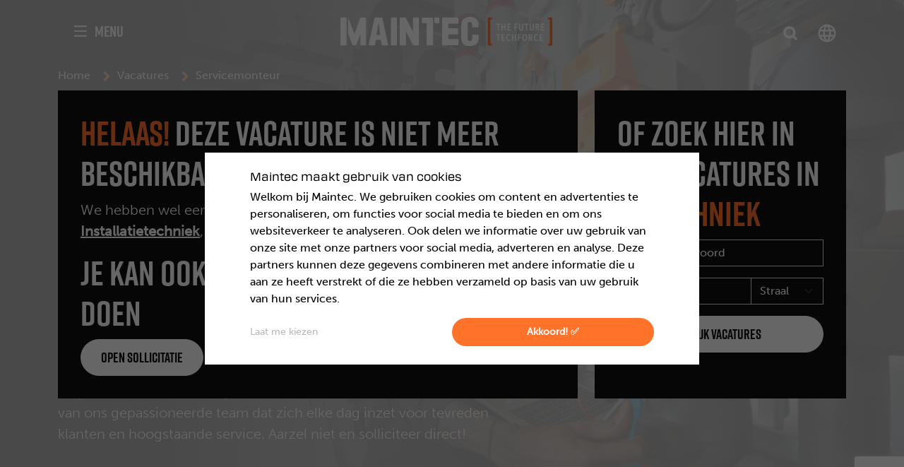

--- FILE ---
content_type: text/html; charset=UTF-8
request_url: https://maintec.nl/vacatures/vacature/servicemonteur-utrecht~V-00008289
body_size: 16450
content:
<!DOCTYPE html>
<html lang="nl">
<head>

<script type="application/javascript">window.consentFriendConfig = {"version":"1","elementID":"cookieConsent","noAutoLoad":false,"htmlTexts":true,"embedded":false,"groupByPurpose":true,"storageMethod":"cookie","cookieName":"consentfriend","cookieExpiresAfterDays":365,"default":false,"mustConsent":false,"acceptAll":true,"hideDeclineAll":true,"hideLearnMore":false,"noticeAsModal":false,"poweredBy":"https://modmore.com/consentfriend","disablePoweredBy":true,"additionalClass":"consentfriend","lang":"nl","translations":{"zz":{"privacyPolicyUrl":"https://maintec.nl/"},"nl":{"privacyPolicy":{"name":"privacybeleid","text":""},"consentModal":{"title":"Zelf kiezen","description":"Cookies zijn kleine tekstbestanden die door websites kunnen worden gebruikt om gebruikerservaringen effici\u00ebnter te maken. Volgens de wet mogen wij cookies op uw apparaat opslaan als ze strikt noodzakelijk zijn voor het gebruik van de site. Voor alle andere soorten cookies hebben we uw toestemming nodig. Deze website maakt gebruik van verschillende soorten cookies. Sommige cookies worden geplaatst door diensten van derden die op onze pagina's worden weergegeven. Via de cookieverklaring op onze website kunt u uw toestemming op elk moment wijzigen of intrekken. In <a href=\"https://maintec.nl/privacybeleid\">onze privacyverklaring</a> vindt u meer informatie over wie we zijn, hoe u contact met ons kunt opnemen en hoe we persoonlijke gegevens verwerken."},"consentNotice":{"testing":"Testmodus!","changeDescription":"Er waren veranderingen sinds uw laatste bezoek, gelieve uw toestemming te hernieuwen.","description":"<h6>Maintec maakt gebruik van cookies</h6>Welkom bij Maintec. We gebruiken cookies om content en advertenties te personaliseren, om functies voor social media te bieden en om ons websiteverkeer te analyseren. Ook delen we informatie over uw gebruik van onze site met onze partners voor social media, adverteren en analyse. Deze partners kunnen deze gegevens combineren met andere informatie die u aan ze heeft verstrekt of die ze hebben verzameld op basis van uw gebruik van hun services.","learnMore":"Laat me kiezen"},"purposes":{"functional":{"title":"Functioneel","description":"Deze diensten zijn essentieel voor het correct functioneren van deze website. U kunt ze hier niet uitschakelen omdat de dienst anders niet correct zou werken."},"performance":{"title":"Prestaties","description":"Deze diensten verwerken persoonlijke informatie om de service die deze website biedt te optimaliseren."},"marketing":{"title":"Marketing / Tracking","description":"Deze diensten verwerken persoonlijke informatie om u relevante inhoud te tonen over producten, diensten of onderwerpen waarin u ge\u00efnteresseerd zou kunnen zijn."},"advertising":{"title":"Reclame","description":"Deze diensten verwerken persoonlijke informatie om u gepersonaliseerde of op interesse gebaseerde advertenties te tonen."},"security":{"title":"Beveiliging","description":"Deze diensten verwerken persoonsgegevens om de inhoud, de hosting of de formulieren van de website te beschermen."},"styling":{"title":"Styling","description":"Deze diensten verwerken persoonsgegevens om de vormgeving van de website te verbeteren."}},"purposeItem":{"service":"Dienst","services":"Diensten"},"service":{"disableAll":{"title":"Alle diensten in- of uitschakelen","description":"\ud83c\udf6a Ik neem ze allemaal, voor een technisch vlekkeloze ervaring."},"optOut":{"title":"(afmelden)","description":"Deze services worden standaard geladen (maar u kunt zich afmelden)"},"required":{"title":"(altijd nodig)","description":"Deze diensten zijn altijd nodig"},"purposes":"Verwerkingsdoeleinden","purpose":"Verwerkingsdoel"},"contextualConsent":{"description":"Wilt u de door {title} geleverde externe inhoud laden?","acceptOnce":"Ja","acceptAlways":"Altijd"},"ok":"Akkoord! \u2705","save":"Opslaan","decline":"Ik weiger","close":"Sluit","acceptAll":"\t\nDat is ok\u00e9","acceptSelected":"\t\nalleen gekozen","poweredBy":"Gerealiseerd met ConsentFriend (Powered by Klaro!)"}},"services":[{"name":"bit","title":"BIT","description":"Deze cookies worden gebruikt voor load balancing en om ervoor te zorgen dat pagina's sneller laden door verkeer naar specifieke servers te routeren.","purposes":["functional"],"cookies":[["BIGipServerBITED-http-linux-new-http-v4","/","maintec.nl"],["BIGipServerBITED-http-linux-two-http-v4","/","maintec.nl"]],"required":true},{"name":"php","title":"PHPSESSID","description":"Deze cookie wordt gebruikt om unieke sessies voor bezoekers van onze website te identificeren, zodat zij kunnen navigeren zonder steeds opnieuw in te loggen.","purposes":["functional"],"cookies":[["PHPSESSID","/",".maintec."]],"required":true},{"name":"hotjar","title":"Hotjar","description":"Onze website maakt gebruik van verschillende cookies van Hotjar om de gebruikerservaring te verbeteren en te optimaliseren. Deze cookies stellen ons in staat om verschillende aspecten van het gedrag van bezoekers op onze website te begrijpen en analyseren.","purposes":["marketing"],"cookies":[["_hjAbsoluteSessionInProgress","/",".maintec.nl"],["_hjIncludedInSessionSample","/",".maintec.nl"],["_hjSessionUser","/",".maintec.nl"],["_hjSession","/",".maintec.nl"]],"onAccept":function a() {
    window.dataLayer = window.dataLayer || [];
    window.dataLayer.push({
     'event': 'consentfriend-hotjar-accepted'
    });
}},{"name":"googleAds","title":"Google Ads","description":"Wij gebruiken Google Ads cookies om de effectiviteit van onze advertenties te analyseren. Deze cookies helpen ons te begrijpen hoe bezoekers die op onze advertenties klikken, met onze site omgaan, waardoor we onze advertenties beter kunnen afstemmen op uw interesses.","purposes":["marketing"]},{"name":"tigrisInsights","title":"Tigris Insights","description":"Onze website gebruikt cookies van Tigris Insights om het gedrag en de interacties van bezoekers beter te begrijpen. Deze cookies identificeren unieke bezoekers en verzamelen data over hun gebruik van de site, inclusief het volgen van tijdelijke sessie-informatie. ","purposes":["marketing"],"cookies":[["_pk_id","/",".maintec.nl"],["_pk_ses","/",".maintec.nl"]]},{"name":"tiktok","title":"TikTok","description":"Deze cookie wordt door TikTok gebruikt voor advertentie tracking en analytics.","purposes":["marketing"]},{"name":"meta","title":"Meta Pixel","description":"Onze website maakt gebruik van diverse cookies van de Meta Pixel om uw gebruikservaring te personaliseren en te optimaliseren. Deze cookies helpen bij zaken als advertentietargeting, beveiliging en het begrijpen van gebruikersgedrag. Ze stellen ons in staat om een veilige, effici\u00ebnte en gepersonaliseerde gebruikservaring aan te bieden.","purposes":["marketing"],"cookies":[["fr","/",".facebook.com"],["xs","/",".facebook.com"],["usida","/",".facebook.com"],["wd","/",".facebook.com"],["c_user","/",".facebook.com"],["oo","/",".facebook.com"],["sb","/",".facebook.com"],["datr","/",".facebook.com"],["i_user","/",".facebook.com"]]}]};</script>
<script defer data-klaro-config="consentFriendConfig" type="application/javascript" src="/assets/components/consentfriend/js/web/consentfriend.js?v=73a4b916"></script>
    
    
    <!-- $vacancy_meta -->
<meta charset="UTF-8">
<title>Vacature: Servicemonteur, Utrecht - vacature in de techniek | Maintec</title>
<meta name="viewport" content="width=device-width, initial-scale=1.0">
<meta http-equiv="X-UA-Compatible" content="ie=edge">
<meta name="description" content="Droom jij van een baan waarbij je de vrijheid hebt om zelfstandig te werken, maar ook verantwoordelijkheid draagt voor de kwaliteit van je werk? Waarbij je gebr">
    
<base href="https://maintec.nl/">
<link rel="canonical" href="https://maintec.nl/vacatures/vacature/servicemonteur-utrecht~V-00008289">
    
<!-- Facebook -->
	<meta property="og:type" content="website" /> 
	<meta property="og:url" content="https://maintec.nl/vacatures/vacature/servicemonteur-utrecht~V-00008289" /> 
	<meta property="og:title" content="Servicemonteur, Utrecht - vacature in de techniek - Maintec" />
	<meta property="og:description" content="Droom jij van een baan waarbij je de vrijheid hebt om zelfstandig te werken, maar ook verantwoordelijkheid draagt voor de kwaliteit van je werk? Waarbij je gebr" />
	<meta property="og:image" content="https://2023.maintec.nl/vacancy-image-fb/?txt1=vacature&txt2=Utrecht%2FMBO%2FVaste+baan+bij+Maintec&txt3=Servicemonteur&cat=1100" />
	<meta property="og:image:width" content="600" />
	<meta property="og:image:height" content="315" />

<!-- Twitter Card data -->
	<meta name="twitter:card" content="summary_large_image">
	<meta name="twitter:title" content="Servicemonteur, Utrecht - vacature in de techniek">
	<meta name="twitter:description" content="Droom jij van een baan waarbij je de vrijheid hebt om zelfstandig te werken, maar ook verantwoordelijkheid draagt voor de kwaliteit van je werk? Waarbij je gebr">
	<meta name="twitter:image:src" content="https://2023.maintec.nl/vacancy-image-tw/?txt1=vacature&txt2=Utrecht%2FMBO%2FVaste+baan+bij+Maintec&txt3=Servicemonteur&cat=1100" />

<meta name="generator" content="Query time: 0.0572 s (98 Queries) // Parse time: 1.8235 s // Total time: 1.8807 s // Source: cache">
<!--
context_key: web
base_url: /
site_url: https://maintec.nl/
site_start: 1
locale: 
resource: 4
-->

<!-- favicons -->
<link rel="apple-touch-icon" sizes="180x180" href="/favicons/apple-touch-icon.png">
<link rel="icon" type="image/png" sizes="32x32" href="/favicons/favicon-32x32.png">
<link rel="icon" type="image/png" sizes="16x16" href="/favicons/favicon-16x16.png">
<link rel="manifest" href="/favicons/site.webmanifest">
<link rel="mask-icon" href="/favicons/safari-pinned-tab.svg" color="#232122">
<link rel="shortcut icon" href="/favicons/favicon.ico">
<meta name="msapplication-TileColor" content="#ffffff">
<meta name="msapplication-config" content="/favicons/browserconfig.xml">
<meta name="theme-color" content="#ff722a">
<!-- /favicons -->

<!-- /$vacancy_meta -->
    <!-- FONTS -->
<link rel="preconnect" href="https://use.typekit.net" crossorigin>
<link rel="preconnect" href="https://p.typekit.net" crossorigin>

<link rel="stylesheet" href="https://use.typekit.net/wyw3rqt.css">

<!-- CSS -->
<link rel="stylesheet" href="/_min/?g=css&v=d41d8cd98f00b204e9800998ecf8427e">

<style>
    .iti { 
      --iti-path-flags-1x: url('/templates/assets/img/flags/flags.webp');
      --iti-path-flags-2x: url('/templates/assets/img/flags/flags@2x.webp');
      --iti-path-globe-1x: url('/templates/assets/img/flags/globe.webp');
      --iti-path-globe-2x: url('/templates/assets/img/flags/globe@2x.webp');
        width: 100%;
    } 
     
    .iti label{ 
        position: absolute;
    }
</style>





    
    <script type="application/ld+json"> {
	"@context" : "https://schema.org/",
	"@type" : "JobPosting",
	"title" : "Servicemonteur",
	"description" : "&lt;p&gt;Als servicemonteur begint je werkdag om 07:30 uur en bekijk je je digitale planning om te zien waar je expertise en ervaring nodig zijn. Soms moet je eerst naar de zaak in Arnhem om gereedschap of materialen op te halen, maar meestal ga je direct vanuit huis naar je klus ergens in Gelderland. Op een typische dag bezoek je ongeveer 3 à 4 klanten in de woningbouw- en utiliteitssector. Soms werk je samen met een collega als een klus te groot is om alleen uit te voeren. Als servicemonteur ben je verantwoordelijk voor;&lt;/p&gt;&lt;ul&gt;&lt;li&gt;Het voorbereiden en uitvoeren van test-, controle-, montage-, service- en onderhoudswerkzaamheden aan diverse installaties. &lt;/li&gt;&lt;li&gt;Je zorgt voor correcte onderhoudsrapportages en vult logboeken ter plaatse in. &lt;/li&gt;&lt;li&gt;Je adviseert klanten over het gebruik en onderhoud van machines en installaties en regelt installaties in of levert ze op. &lt;/li&gt;&lt;li&gt;Je draagt ​​verantwoordelijkheid voor het inbedrijfstellen en netjes opleveren van installaties, waarbij je een eindcontrole doet op alle werkzaamheden en direct verantwoording aflegt aan de projectverantwoordelijke.&lt;/li&gt;&lt;/ul&gt;&lt;p&gt;Als je op zoek bent naar een werkgever die echt om jou geeft, dan ben je bij ons aan het juiste adres. We begrijpen dat het leven soms druk kan zijn en daarom houden we graag rekening met jouw persoonlijke situatie. Of het nu gaat om reisafstanden, werktijden of thuisomstandigheden met of zonder kinderen, alles is bespreekbaar en we zullen altijd ons best doen om een passende oplossing te vinden. Maar, net zoals wij ons best doen, verwachten wij ook dat jij dat doet;&lt;/p&gt;&lt;p&gt;We willen een open en flexibele instelling zien en een nieuwsgierige en eerlijke houding. We werken met verschillende bedrijven samen en daarbij kunnen de werksfeer, hiërarchie en normen en waarden verschillen. Maar je kunt erop vertrouwen dat we altijd streven naar een stimulerende en positieve werkomgeving voor jou. Als je bij ons komt werken;&lt;/p&gt;&lt;ul&gt;&lt;li&gt;Kun je een fulltime dienstverband verwachten tussen de 32 en 40 uur per week. &lt;/li&gt;&lt;li&gt;We zoeken iemand met een mbo-diploma in de richting van elektrotechniek of installatietechniek, een rijbewijs en VCA-certificaat. &lt;/li&gt;&lt;/ul&gt;&lt;p&gt;Klinkt dit als de perfecte uitdaging voor jou? Dan horen we graag van je!&lt;/p&gt;&lt;p&gt;Bij Maintec gaat het om binding en verbinding, niet alleen in arbeidsvoorwaarden, maar ook in onze samenwerking. Wij vinden het belangrijk dat we samen met jou kijken naar wat jij nodig hebt en daarom organiseren en leveren wij van alles, zodat jij jouw ideale contract kan samenstellen;&lt;/p&gt;&lt;p&gt;&lt;br&gt;&lt;/p&gt;&lt;ul&gt;&lt;li&gt;Als Maintec-er verdien jij niet alleen een goed salaris (tussen de € 2500,00 en € 2900,00 bruto, afhankelijk van jouw werkervaring), maar bieden wij jou ook een auto van Maintec (in overleg). &lt;/li&gt;&lt;li&gt;Daarnaast zijn er volop ontwikkelings- en opleidingsmogelijkheden bij ons, zoals een BBL-traject, een cursus NEN3140 / 1010, VCA of een hoogwerker certificaat. Alles is bespreekbaar!&lt;/li&gt;&lt;li&gt;Je kunt bij ons rekenen op een vast contact en een warm welkom met een gepersonaliseerd werkkledingpakket. &lt;/li&gt;&lt;li&gt;Ook bieden wij een pensioenregeling vanaf dag één en zorgen wij voor een uitdagende werkomgeving waarin we aandacht hebben voor onze medewerkers. &lt;/li&gt;&lt;li&gt;Werk, sport, privé, fun en alles wat voor jou belangrijk is, krijgt bij ons de aandacht die het verdient. Kortom, bij Maintec krijg jij alle mogelijkheden om te groeien en jezelf te ontwikkelen, terwijl je werkt in een fijne omgeving waarin jij centraal staat!&lt;/li&gt;&lt;/ul&gt;&lt;p&gt;Bij Maintec draait alles om jou! Wij zijn er niet alleen om je te helpen bij het vinden van de perfecte baan, maar ook om je te ondersteunen bij je persoonlijke ontwikkeling. Wij zijn gespecialiseerd in verschillende technische sectoren, waaronder elektrotechniek, installatietechniek, metaal en werktuigbouwkunde, en we hebben een breed scala aan opdrachtgevers met uitdagende projecten. Bij ons draait het niet alleen om werk, maar ook om plezier. Onze borrels, BBQ&amp;#39;s en sportevenementen zijn de perfecte gelegenheid om je collega&amp;#39;s beter te leren kennen. Of je nu een ervaren vakman bent of een leerling, bij ons ben je altijd welkom. &lt;/p&gt;&lt;p&gt;Deze opdrachtgever in Arnhem is een perfect voorbeeld. Het team is zeer professioneel en er heerst een open en eerlijke communicatie. Het team is divers en er is voor ieder wat wils, van levensgenieters tot fanatieke sporters. Bij ons ben je vrij om jezelf te zijn en te communiceren wat je wilt. Wij zullen altijd ons best doen om jouw wensen en behoeften te matchen met de perfecte opdrachtgever. Dus waar wacht je nog op? Sluit je aan bij onze Maintec-familie en ontdek wat wij voor jou kunnen betekenen!&lt;/p&gt;",
	"directApply" : "TRUE",
	"identifier": {
		"@type": "PropertyValue",
		"name": "Maintec",
		"value": "V-00008289"
	},
	"datePosted" : "2026-02-03T19:01:57+0100",
	"validThrough" : "2027-02-03T19:01:57+0100",
	"hiringOrganization" : {
		"@type" : "Organization",
		"name" : "Maintec",
		"sameAs" : "https://maintec.nl",
		"logo" : "https://maintec.nl/favicons/android-chrome-192x192.png"
	},
	"jobLocation": {
	"@type": "Place",
		"address": {
		"@type": "PostalAddress",
			"addressLocality": "Utrecht",
			"postalCode": "",
			"addressCountry": "NL",
			"addressRegion" : ""
		}
	},
	"employmentType": ["FULL_TIME"]
	 ,"baseSalary": {
				"@type": "MonetaryAmount",
				"currency": "EUR",
				"value": {
					"@type": "QuantitativeValue",
					"minValue":	"2922",
					"maxValue": "3825",
					"unitText": "MONTH"
					}
				}
	}
</script>
    <!-- GTM_head -->
<script>(function(w,d,s,l,i){w[l]=w[l]||[];w[l].push({'gtm.start':
new Date().getTime(),event:'gtm.js'});var f=d.getElementsByTagName(s)[0],
j=d.createElement(s),dl=l!='dataLayer'?'&l='+l:'';j.async=true;j.src=
'https://www.googletagmanager.com/gtm.js?id='+i+dl;f.parentNode.insertBefore(j,f);
})(window,document,'script','dataLayer','GTM-PSKDB77');</script>
<!-- End GTM_head -->
<!-- Tigris Insights -->
<script type="text/plain" data-type="application/javascript" data-src="https://i.tigris.nl/insights/U6BL8yBJ.js" data-name="tigrisInsights"></script>
<!-- End Tigris Insights -->
<script type="text/plain" data-type="application/javascript" data-name="tiktok">
	!function (w, d, t) {
	  w.TiktokAnalyticsObject=t;var ttq=w[t]=w[t]||[];ttq.methods=["page","track","identify","instances","debug","on","off","once","ready","alias","group","enableCookie","disableCookie"],ttq.setAndDefer=function(t,e){t[e]=function(){t.push([e].concat(Array.prototype.slice.call(arguments,0)))}};for(var i=0;i<ttq.methods.length;i++)ttq.setAndDefer(ttq,ttq.methods[i]);ttq.instance=function(t){for(var e=ttq._i[t]||[],n=0;n<ttq.methods.length;n++
)ttq.setAndDefer(e,ttq.methods[n]);return e},ttq.load=function(e,n){var i="https://analytics.tiktok.com/i18n/pixel/events.js";ttq._i=ttq._i||{},ttq._i[e]=[],ttq._i[e]._u=i,ttq._t=ttq._t||{},ttq._t[e]=+new Date,ttq._o=ttq._o||{},ttq._o[e]=n||{};n=document.createElement("script");n.type="text/javascript",n.async=!0,n.src=i+"?sdkid="+e+"&lib="+t;e=document.getElementsByTagName("script")[0];e.parentNode.insertBefore(n,e)};
	
	  ttq.load('CG88JP3C77UCLSGQR4VG');
	  ttq.page();
	}(window, document, 'ttq');
</script>
<!-- Facebook Pixel Code -->
<script type="text/plain" data-type="application/javascript" data-name="meta">
    !function(f,b,e,v,n,t,s)
    {if(f.fbq)return;n=f.fbq=function(){n.callMethod?
    n.callMethod.apply(n,arguments):n.queue.push(arguments)};
    if(!f._fbq)f._fbq=n;n.push=n;n.loaded=!0;n.version='2.0';
    n.queue=[];t=b.createElement(e);t.async=!0;
    t.src=v;s=b.getElementsByTagName(e)[0];
    s.parentNode.insertBefore(t,s)}(window, document,'script',
    'https://connect.facebook.net/en_US/fbevents.js');
    fbq('init', '437584306758778');
    fbq('track', 'PageView');
</script>
<noscript><img height="1" width="1" style="display:none;" data-src="https://www.facebook.com/tr?id=437584306758778&ev=PageView&noscript=1"/ data-name="meta"></noscript>
<!-- End Facebook Pixel Code -->

</head>
<body class="vacancy web" data-vacancy-refnr="vacancy_V-00008289">
    
    <!-- Navbar -->
<nav class="navbar navbar-expanded navbar-dark " >
    <div class="container">
        <div class="row w-100">
            <div class="col-lg-4 col-2 order-3 order-lg-1">
                <button class="navbar-toggler  border-0 p-0 text-uppercase d-flex align-items-center" type="button" data-bs-toggle="collapse" data-bs-target="#main_nav" aria-controls="main_nav" aria-expanded="false" aria-label="Toggle navigation">
                    <svg class="ham hamRotate ham4 d-none d-lg-block" viewBox="0 0 100 100" width="40">
                        <path class="line top" d="m 70,33 h -40 c 0,0 -8.5,-0.149796 -8.5,8.5 0,8.649796 8.5,8.5 8.5,8.5 h 20 v -20"></path>
                        <path class="line middle" d="m 70,50 h -40"></path>
                        <path class="line bottom" d="m 30,67 h 40 c 0,0 8.5,0.149796 8.5,-8.5 0,-8.649796 -8.5,-8.5 -8.5,-8.5 h -20 v 20"></path>
                    </svg>
                    <svg class="ham hamRotate ham4 d-lg-none" viewBox="0 0 100 100" width="34">
                        <path class="line top" d="m 70,33 h -40 c 0,0 -8.5,-0.149796 -8.5,8.5 0,8.649796 8.5,8.5 8.5,8.5 h 20 v -20"></path>
                        <path class="line middle" d="m 70,50 h -40"></path>
                        <path class="line bottom" d="m 30,67 h 40 c 0,0 8.5,0.149796 8.5,-8.5 0,-8.649796 -8.5,-8.5 -8.5,-8.5 h -20 v 20"></path>
                    </svg>
                    <span class="d-none d-lg-block">Menu</span>
                </button>
            </div>
            <div class="col-4 offset-1 offset-lg-0 order-1 order-lg-2 text-center">
                <a class="navbar-brand" href="https://maintec.nl/">
                    <img class="img-fluid" src="/templates/assets/img/logo/logo_maintec_fc_white.svg" width="300px" height="40px" alt="Logo Maintec">
                </a>
            </div>
            <div class="col-4 col-lg-3 offset-1 d-flex order-2 order-lg-3 justify-content-end">
                <div class="d-none d-lg-flex">
                    <div class="search-container">
                        <form method="get" action="zoekresultaten" class="search-field small d-none d-lg-block">
    <input type="text" id="search" value="" name="search" class="form-control" placeholder="Zoeken" required>
    <button type="submit" aria-label="Zoeken">
        <span class="icon icon-search">
  <svg width="20" height="20" viewBox="-1 -1 22 22" fill="none" xmlns="http://www.w3.org/2000/svg">
    <g clip-path="url(#clip0_240_2518)">
      <path 
        d="M20.0051 18.5774L15.4028 13.9752C16.6046 12.4542 17.2671 10.5907 17.2671 8.62807C17.2671 6.3222 16.3597 4.16427 14.7411 2.52087C13.0977 0.902239 10.939 -0.00509644 8.6339 -0.00509644C6.32875 -0.00509644 4.16937 0.902239 2.52596 2.5216C0.907335 4.14022 0 6.32293 0 8.6288C0 10.9347 0.907335 13.0926 2.52596 14.736C4.14459 16.3546 6.32803 17.262 8.63317 17.262C10.5951 17.262 12.4593 16.5995 13.9803 15.3977L18.5825 20L20.0051 18.5774ZM3.94855 13.3134C1.37303 10.7379 1.37303 6.5197 3.94855 3.94418C5.19914 2.69359 6.86733 2.00635 8.63317 2.00635C10.399 2.00635 12.0672 2.69286 13.3178 3.94418C15.8933 6.5197 15.8933 10.7379 13.3178 13.3134C12.0672 14.564 10.399 15.2513 8.63317 15.2513C6.86733 15.2513 5.19987 14.564 3.94855 13.3134Z" 
        fill="#ffffff" 
        stroke="#ffffff" 
        stroke-width="2" />
    </g>
    <defs>
      <clipPath id="clip0_240_2518">
        <rect x="-1" y="-1" width="22" height="22" fill="white" />
      </clipPath>
    </defs>
  </svg>
</span>
    </button>
</form>
<div class="d-lg-none search-icon d-flex align-items-center">
    <button id="toggle-navbar-toggler" aria-label="Zoeken">
        <span class="icon icon-search"><svg width='20' height='20' viewBox='0 0 20 20' fill='none' xmlns='http://www.w3.org/2000/svg'><g clip-path='url(#clip0_240_2518)'><path d='M20.0051 18.5774L15.4028 13.9752C16.6046 12.4542 17.2671 10.5907 17.2671 8.62807C17.2671 6.3222 16.3597 4.16427 14.7411 2.52087C13.0977 0.902239 10.939 -0.00509644 8.6339 -0.00509644C6.32875 -0.00509644 4.16937 0.902239 2.52596 2.5216C0.907335 4.14022 0 6.32293 0 8.6288C0 10.9347 0.907335 13.0926 2.52596 14.736C4.14459 16.3546 6.32803 17.262 8.63317 17.262C10.5951 17.262 12.4593 16.5995 13.9803 15.3977L18.5825 20L20.0051 18.5774ZM3.94855 13.3134C1.37303 10.7379 1.37303 6.5197 3.94855 3.94418C5.19914 2.69359 6.86733 2.00635 8.63317 2.00635C10.399 2.00635 12.0672 2.69286 13.3178 3.94418C15.8933 6.5197 15.8933 10.7379 13.3178 13.3134C12.0672 14.564 10.399 15.2513 8.63317 15.2513C6.86733 15.2513 5.19987 14.564 3.94855 13.3134Z' fill='white'/></g><defs><clipPath id='clip0_240_2518'><rect width='20.0051' height='20' fill='white'/></clipPath></defs></svg>
</span>
    </button>
</div>
                    </div>
                    <div class="switch-context">
                        
                        <a href="https://maintec.net/" data-bs-toggle="tooltip" data-bs-placement="bottom" title="Go to Maintec International">
                          <svg class="mt-2" width="30" height="30" viewBox="0 0 30 30" fill="none" xmlns="http://www.w3.org/2000/svg">
                            <path d="M20.45 17.5C20.55 16.675 20.625 15.85 20.625 15C20.625 14.15 20.55 13.325 20.45 12.5H24.675C24.875 13.3 25 14.1375 25 15C25 15.8625 24.875 16.7 24.675 17.5M18.2375 24.45C18.9875 23.0625 19.5625 21.5625 19.9625 20H23.65C22.439 22.0853 20.5176 23.665 18.2375 24.45ZM17.925 17.5H12.075C11.95 16.675 11.875 15.85 11.875 15C11.875 14.15 11.95 13.3125 12.075 12.5H17.925C18.0375 13.3125 18.125 14.15 18.125 15C18.125 15.85 18.0375 16.675 17.925 17.5ZM15 24.95C13.9625 23.45 13.125 21.7875 12.6125 20H17.3875C16.875 21.7875 16.0375 23.45 15 24.95ZM10 10H6.35C7.54857 7.90902 9.46849 6.32686 11.75 5.55C11 6.9375 10.4375 8.4375 10 10ZM6.35 20H10C10.4375 21.5625 11 23.0625 11.75 24.45C9.47328 23.6646 7.55606 22.0846 6.35 20ZM5.325 17.5C5.125 16.7 5 15.8625 5 15C5 14.1375 5.125 13.3 5.325 12.5H9.55C9.45 13.325 9.375 14.15 9.375 15C9.375 15.85 9.45 16.675 9.55 17.5M15 5.0375C16.0375 6.5375 16.875 8.2125 17.3875 10H12.6125C13.125 8.2125 13.9625 6.5375 15 5.0375ZM23.65 10H19.9625C19.5713 8.45182 18.992 6.95737 18.2375 5.55C20.5375 6.3375 22.45 7.925 23.65 10ZM15 2.5C8.0875 2.5 2.5 8.125 2.5 15C2.5 18.3152 3.81696 21.4946 6.16117 23.8388C7.3219 24.9996 8.69989 25.9203 10.2165 26.5485C11.733 27.1767 13.3585 27.5 15 27.5C18.3152 27.5 21.4946 26.183 23.8388 23.8388C26.183 21.4946 27.5 18.3152 27.5 15C27.5 13.3585 27.1767 11.733 26.5485 10.2165C25.9203 8.69989 24.9996 7.3219 23.8388 6.16117C22.6781 5.00043 21.3001 4.07969 19.7835 3.45151C18.267 2.82332 16.6415 2.5 15 2.5Z" fill="#D9D9D9"/>
                          </svg>
                        </a>
                        
                    </div>
                </div>
                
            </div>
        </div>
        <div class="navbar-collapse collapse" id="main_nav">
            <div class="row m-0">
                <div class="col-12 col-lg-4" id="mainmenu">
                    <div class="w-100 d-flex d-lg-none pb-3">
                        <div class="search-container">
    <form method="get" action="zoekresultaten" class="search-field small">
        <input type="text" value="" id="search" name="search" class="form-control" placeholder="Zoeken" required>
        <button type="submit" aria-label="Zoeken">
            <span class="icon icon-search"></span>
        </button>
    </form>
</div>
                    </div>
                    <ul class="navbar-nav">
                        <li class="nav-item">
    <a href="https://maintec.nl/" class="nav-link">
        Home
    </a>
</li>
<li class="nav-item dropdown">
        <a class="nav-link dropdown-toggle" href="vacatures/" data-bs-toggle="dropdown" aria-expanded="false">
            Vacatures
        </a>
        <ul class="submenu dropdown-menu">
            <li ><a href="vacatures/" class="dropdown-item">Vacatures</a></li>
            
            <li>
    <a class="dropdown-item" href="vacatures/open-sollicitatie/">Open sollicitatie</a>
</li>

        </ul>
    </li>
<li class="nav-item dropdown">
        <a class="nav-link dropdown-toggle" href="werken-voor-maintec/" data-bs-toggle="dropdown" aria-expanded="false">
            Werken voor Maintec
        </a>
        <ul class="submenu dropdown-menu">
            <li class="d-none"><a href="werken-voor-maintec/" class="dropdown-item">Werken voor Maintec</a></li>
            
            <li>
    <a class="dropdown-item" href="werken-voor-maintec/maintec-voor-jou">Maintec voor jou</a>
</li>
<li>
    <a class="dropdown-item" href="werken-voor-maintec/lokaal-personeel">Lokaal Personeel</a>
</li>
<li>
    <a class="dropdown-item" href="werken-voor-maintec/leren-en-werken-bbl">Werken & Leren (BBL)</a>
</li>
<li>
    <a class="dropdown-item" href="werken-voor-maintec/internationaal-personeel">Internationaal Personeel</a>
</li>

        </ul>
    </li>
<li class="nav-item dropdown">
        <a class="nav-link dropdown-toggle" href="vakschool/" data-bs-toggle="dropdown" aria-expanded="false">
            Vakschool
        </a>
        <ul class="submenu dropdown-menu">
            <li ><a href="vakschool/" class="dropdown-item">Vakschool</a></li>
            
            <li>
    <a class="dropdown-item" href="vakschool/voor-opdrachtgevers">Voor opdrachtgevers</a>
</li>

    <li>
        <a class="dropdown-item dropdown-toggle" href="vakschool/opleidingen/">Opleidingen</a>
        <ul class="submenu dropdown-menu">
            <li ><a href="vakschool/opleidingen/" class="dropdown-item">Opleidingen</a></li>
            <li>
    <a class="dropdown-item" href="vakschool/opleidingen/autoschadehersteller">Autoschadehersteller</a>
</li>
<li>
    <a class="dropdown-item" href="vakschool/opleidingen/fietsenmaker">Fietsenmaker</a>
</li>

        </ul>
    </li>


    <li>
        <a class="dropdown-item dropdown-toggle" href="vakschool/cursussen/">Cursussen</a>
        <ul class="submenu dropdown-menu">
            <li ><a href="vakschool/cursussen/" class="dropdown-item">Cursussen</a></li>
            <li>
    <a class="dropdown-item" href="vakschool/cursussen/e-bike-dagcursus">E-bike dagcursus</a>
</li>
<li>
    <a class="dropdown-item" href="vakschool/cursussen/wielvlechten-dagcursus">Wielvlechten dagcursus</a>
</li>

        </ul>
    </li>

<li>
    <a class="dropdown-item" href="vakschool/inschrijven-vakschool">Inschrijven voor de vakschool</a>
</li>

        </ul>
    </li>
<li class="nav-item dropdown">
        <a class="nav-link dropdown-toggle" href="onze-specialismen/" data-bs-toggle="dropdown" aria-expanded="false">
            Onze specialismen
        </a>
        <ul class="submenu dropdown-menu">
            <li ><a href="onze-specialismen/" class="dropdown-item">Onze specialismen</a></li>
            
            <li>
    <a class="dropdown-item" href="installatietechniek">Installatietechniek</a>
</li>
<li>
    <a class="dropdown-item" href="machinebouw">Machinebouw</a>
</li>
<li>
    <a class="dropdown-item" href="metaalbewerking">Metaalbewerking</a>
</li>
<li>
    <a class="dropdown-item" href="automotive">Automotive</a>
</li>
<li>
    <a class="dropdown-item" href="elektrotechniek">Elektrotechniek</a>
</li>
<li>
    <a class="dropdown-item" href="werktuigbouwkunde">Werktuigbouwkunde</a>
</li>
<li>
    <a class="dropdown-item" href="fietstechniek">Fietstechniek</a>
</li>

        </ul>
    </li>
<li class="nav-item dropdown">
        <a class="nav-link dropdown-toggle" href="voor-opdrachtgevers/" data-bs-toggle="dropdown" aria-expanded="false">
            Voor opdrachtgevers
        </a>
        <ul class="submenu dropdown-menu">
            <li ><a href="voor-opdrachtgevers/" class="dropdown-item">Voor opdrachtgevers</a></li>
            
            <li>
    <a class="dropdown-item" href="voor-opdrachtgevers/gelijk-belonen-2026/">Gelijk Belonen 2026</a>
</li>

        </ul>
    </li>
<li class="nav-item dropdown">
        <a class="nav-link dropdown-toggle" href="over-maintec/" data-bs-toggle="dropdown" aria-expanded="false">
            Over Maintec
        </a>
        <ul class="submenu dropdown-menu">
            <li ><a href="over-maintec/" class="dropdown-item">Over Maintec</a></li>
            
            
    <li>
        <a class="dropdown-item dropdown-toggle" href="over-maintec/werken-bij-maintec/">Werken bij Maintec</a>
        <ul class="submenu dropdown-menu">
            <li ><a href="over-maintec/werken-bij-maintec/" class="dropdown-item">Werken bij Maintec</a></li>
            <li>
    <a class="dropdown-item" href="over-maintec/werken-bij-maintec/solliciteer-intern-bij-maintec/">Solliciteer intern bij Maintec</a>
</li>

        </ul>
    </li>


        </ul>
    </li>
<li class="nav-item">
    <a href="contact/" class="nav-link">
        Contact
    </a>
</li>
<li class="nav-item">
    <a href="maintec-international" class="nav-link">
        <span class="icon icon-globe"></span>&nbsp;Maintec International
    </a>
</li>

                        
                        
                        
                        <li class="nav-item" id="favourites_nav-item">
                            <a class="nav-link" href="vacatures/favorieten">
                                <span class="icon icon-star-off"></span>
                                Bewaarde vacatures
                                
                            </a>
                        </li>
                    </ul>
                </div>
            </div>
        </div>
    </div>
</nav>
<!-- /Navbar -->
    
    <!-- Intro visual -->
    <header class="intro-visual vacancy-intro-visual bg-img" 
    style="--cta-vacancy-intro-default-img: url(/assets/components/phpthumbof/cache/230210-maintec-vlissingen-32287.bed761e0a4bb302e3cadbb12bb4b31fa.webp);
    
    
        background-image: url(/assets/components/phpthumbof/cache/230127-maintec-talmarksteam-27202.e433c92abde3fe8a74789568e982b36b.jpg); 
    
;">
  
        <div class="intro-visual-overlay"></div>
    
        <div class="container">
            <div class="row">
                <div class="col-12 col-md-7">
                    <p class="h2 mb-0 text-primary">Join the future techforce</p>
                    <h1 id="vacancy-title">Servicemonteur</h1>
                </div>
    
                <div class="col-12">
                    <div class="intro-vacancy-icons mt-md-3 mb-md-5">
                        <span class="intro-vacancy-icon"><span class="icon icon-location"></span> <a class="text-reset" href="vacatures/?loc=Utrecht&dist=20">Utrecht</a></span>
                        <span class="intro-vacancy-icon"><span class="icon icon-cog"></span> <a class="text-reset" href="vacatures/?cat=1100">Installatietechniek</a></span>
                        <span class="intro-vacancy-icon"><span class="icon icon-education"></span> MBO</span>
                        <span class="intro-vacancy-icon" ><span class="icon icon-piggy-bank" ></span> 2.922 - 3.825</span>
                        <span class="intro-vacancy-icon"><span class="icon icon-layers"></span> Medior (3 - 5 jaar werkervaring)</span>
                    </div> 
                </div>
    
                <div class="col-12 col-md-7">
    
                    <p class="lead">Droom jij van een baan waarbij je de vrijheid hebt om zelfstandig te werken, maar ook verantwoordelijkheid draagt voor de kwaliteit van je werk? Waarbij je gebruik mag maken van een service bus van de zaak en een vast contract hebt voor langdurige zekerheid? Dan hebben wij de perfecte vacature voor jou! Word Servicemonteur en maak deel uit van ons gepassioneerde team dat zich elke dag inzet voor tevreden klanten en hoogstaande service. Aarzel niet en solliciteer direct!</p>
                    

                    
                </div>
            </div>
        </div>
    
        <!-- Breadcrumbs -->
        <nav class="breadcrumbs" aria-label="breadcrumb">
            <ol class="breadcrumb">
                <li class="breadcrumb-item"><a href="https://maintec.nl/">Home</a></li>
                <li class="breadcrumb-item"><a href="vacatures/">Vacatures</a></li>
                <li class="breadcrumb-item active" aria-current="page"><a href="https://maintec.nl/vacatures/vacature/servicemonteur-utrecht~V-00008289">Servicemonteur</a></li>
            </ol>
        </nav>
        <!-- /Breadcrumbs -->
    
        <div class="intro-visual-scroll-icon">
            <p class="mb-0">Scroll verder</p>
            <svg width="20" height="20" viewBox="0 0 20 20" fill="none" xmlns="http://www.w3.org/2000/svg">
                <g clip-path="url(#clip0_6_725)">
                    <path d="M8.94946 16.0216L0.440913 7.51305C-0.147215 6.92492 -0.147215 5.97386 0.440913 5.39229L1.85475 3.97845C2.44288 3.39032 3.39394 3.39032 3.97551 3.97845L10.0062 10.0091L16.0369 3.97845C16.625 3.39032 17.5761 3.39032 18.1576 3.97845L19.5715 5.39229C20.1596 5.98042 20.1596 6.93148 19.5715 7.51305L11.0637 16.0216C10.4879 16.6097 9.53686 16.6097 8.94946 16.0216Z" fill="#FF722A"></path>
                </g>
                <defs>
                    <clipPath id="clip0_6_725">
                        <rect width="20.0051" height="20" fill="white"></rect>
                    </clipPath>
                </defs>
            </svg>
        </div>
    </header>
    <!-- /Intro visual -->
    
    


<div class="toast-container new">
    <div class="toast" role="alert" aria-live="assertive" aria-atomic="true">
        <div class="toast-body">
            <div>
                <div class="toast-content add">
                    
                    <p class="toast-message">Je hebt de <strong id="vacancy-name"></strong> gemarkeerd als favoriet! ⭐ Maak je geen zorgen, je kunt hem altijd terugvinden in je <a href="vacatures/favorieten">bewaarde vacatures</a>.</p>
                    
                </div>
                <div class="toast-content remove">
                    <strong id="vacancy-name"></strong>
                    
                    <p class="toast-message">is verwijderd uit <a href="vacatures/favorieten">je favorieten!</a></p>
                    
                </div>
            </div>
            <button type="button" class="btn-close" data-bs-dismiss="toast" aria-label="Close"></button>
        </div>
    </div>
</div>
    
    
        <div class="vacancy-archived-overlay"></div>
        
        <section class="py-5 vacancy-archived-message-container">
            <div class="container">
                <div class="row">
                    <div class="col-12 col-md-8">
                        <div class="side-block">
                            <h2 class="large-heading"><span class="text-primary">Helaas!</span> Deze vacature is niet meer beschikbaar.</h2>
                            <p class="lead">We hebben wel een reeks aan andere vacatures in het vakgebied <a class="text-reset" href="vacatures/?cat=1100">Installatietechniek</a>, of zoek jij vacatures in de omgeving van <a class="text-reset" href="vacatures/?loc=Utrecht&dist=20">Utrecht</a>?</p>
                            
                            <h3 class="large-heading">Je kan ook altijd een <span class="text-primary">open sollicitatie</span> doen</h2>
                            <a href="vacatures/open-sollicitatie/" class="btn btn-white">Open sollicitatie</a>
                        </div>
                    </div>
                    
                    <div class="col-12 col-md-4">
                        <div class="side-block mt-3 mt-md-0 h-100">
                        
                            <h2 class="large-heading">Of zoek hier in <span class="text-primary">395</span> vacatures in de <span class="text-primary">techniek</span></h2>
                            <form action="vacatures/" class="vacancy-filters" method="GET">
                                <div class="mb-3">
                                    <input type="text" class="form-control" placeholder="Zoek op trefwoord" value="" name="keyword">
                                </div>
                                
                                <div class="input-group mb-3">
                                    <input type="text" class="form-control" id="locationInput" placeholder="Locatie" name="loc" value="">
                
                                    <select id="distanceInput" class="form-control form-select" name="dist">
                                    <option disabled="" selected="" value="">Straal</option>
                                    <option value="10">10km</option>
                                    <option value="20">20km</option>
                                    <option value="50">50km</option>
                                    <option value="100">100km</option>
                                    <option value="150">150km</option>
            
                                    </select>
                                </div>
                                
                                <button class="btn btn-white w-100" type="submit">Bekijk vacatures</button>
                            </form>
                            
                        </div>
                    </div>
                </div>
            </div>
        </section>
    
    
    <section class="py-5">
        <div class="container">
            <div class="row">
                <div class="col-12 col-lg-7">
    
                    <div class="collapse-section">
                        <h2 class="collapse-open">Wat ga je doen?</h2>
                        <div class="collapse ">
                            <p>Als servicemonteur begint je werkdag om 07:30 uur en bekijk je je digitale planning om te zien waar je expertise en ervaring nodig zijn. Soms moet je eerst naar de zaak in Arnhem om gereedschap of materialen op te halen, maar meestal ga je direct vanuit huis naar je klus ergens in Gelderland. Op een typische dag bezoek je ongeveer 3 à 4 klanten in de woningbouw- en utiliteitssector. Soms werk je samen met een collega als een klus te groot is om alleen uit te voeren. Als servicemonteur ben je verantwoordelijk voor;</p><ul><li>Het voorbereiden en uitvoeren van test-, controle-, montage-, service- en onderhoudswerkzaamheden aan diverse installaties. </li><li>Je zorgt voor correcte onderhoudsrapportages en vult logboeken ter plaatse in. </li><li>Je adviseert klanten over het gebruik en onderhoud van machines en installaties en regelt installaties in of levert ze op. </li><li>Je draagt ​​verantwoordelijkheid voor het inbedrijfstellen en netjes opleveren van installaties, waarbij je een eindcontrole doet op alle werkzaamheden en direct verantwoording aflegt aan de projectverantwoordelijke.</li></ul>
                        </div>
                    </div>
    
                    <div class="collapse-section">
                        <h2>Wat kun je van ons verwachten?</h2>
                        <div class="collapse show">
                            <p>Bij Maintec gaat het om binding en verbinding, niet alleen in arbeidsvoorwaarden, maar ook in onze samenwerking. Wij vinden het belangrijk dat we samen met jou kijken naar wat jij nodig hebt en daarom organiseren en leveren wij van alles, zodat jij jouw ideale contract kan samenstellen;</p><p><br></p><ul><li>Als Maintec-er verdien jij niet alleen een goed salaris (tussen de € 2500,00 en € 2900,00 bruto, afhankelijk van jouw werkervaring), maar bieden wij jou ook een auto van Maintec (in overleg). </li><li>Daarnaast zijn er volop ontwikkelings- en opleidingsmogelijkheden bij ons, zoals een BBL-traject, een cursus NEN3140 / 1010, VCA of een hoogwerker certificaat. Alles is bespreekbaar!</li><li>Je kunt bij ons rekenen op een vast contact en een warm welkom met een gepersonaliseerd werkkledingpakket. </li><li>Ook bieden wij een pensioenregeling vanaf dag één en zorgen wij voor een uitdagende werkomgeving waarin we aandacht hebben voor onze medewerkers. </li><li>Werk, sport, privé, fun en alles wat voor jou belangrijk is, krijgt bij ons de aandacht die het verdient. Kortom, bij Maintec krijg jij alle mogelijkheden om te groeien en jezelf te ontwikkelen, terwijl je werkt in een fijne omgeving waarin jij centraal staat!</li></ul>
                        </div>
                    </div>
    
                    <div class="collapse-section">
                        <h2>Waar ga je werken?</h2>
                        <div class="collapse show">
                            <p>Bij Maintec draait alles om jou! Wij zijn er niet alleen om je te helpen bij het vinden van de perfecte baan, maar ook om je te ondersteunen bij je persoonlijke ontwikkeling. Wij zijn gespecialiseerd in verschillende technische sectoren, waaronder elektrotechniek, installatietechniek, metaal en werktuigbouwkunde, en we hebben een breed scala aan opdrachtgevers met uitdagende projecten. Bij ons draait het niet alleen om werk, maar ook om plezier. Onze borrels, BBQ&#39;s en sportevenementen zijn de perfecte gelegenheid om je collega&#39;s beter te leren kennen. Of je nu een ervaren vakman bent of een leerling, bij ons ben je altijd welkom. </p><p>Deze opdrachtgever in Arnhem is een perfect voorbeeld. Het team is zeer professioneel en er heerst een open en eerlijke communicatie. Het team is divers en er is voor ieder wat wils, van levensgenieters tot fanatieke sporters. Bij ons ben je vrij om jezelf te zijn en te communiceren wat je wilt. Wij zullen altijd ons best doen om jouw wensen en behoeften te matchen met de perfecte opdrachtgever. Dus waar wacht je nog op? Sluit je aan bij onze Maintec-familie en ontdek wat wij voor jou kunnen betekenen!</p>
                        </div>
                    </div>
    
                    <div class="collapse-section">
                        <h2>Wat verwachten wij van jou?</h2>
                        <div class="collapse show">
                            <p>Als je op zoek bent naar een werkgever die echt om jou geeft, dan ben je bij ons aan het juiste adres. We begrijpen dat het leven soms druk kan zijn en daarom houden we graag rekening met jouw persoonlijke situatie. Of het nu gaat om reisafstanden, werktijden of thuisomstandigheden met of zonder kinderen, alles is bespreekbaar en we zullen altijd ons best doen om een passende oplossing te vinden. Maar, net zoals wij ons best doen, verwachten wij ook dat jij dat doet;</p><p>We willen een open en flexibele instelling zien en een nieuwsgierige en eerlijke houding. We werken met verschillende bedrijven samen en daarbij kunnen de werksfeer, hiërarchie en normen en waarden verschillen. Maar je kunt erop vertrouwen dat we altijd streven naar een stimulerende en positieve werkomgeving voor jou. Als je bij ons komt werken;</p><ul><li>Kun je een fulltime dienstverband verwachten tussen de 32 en 40 uur per week. </li><li>We zoeken iemand met een mbo-diploma in de richting van elektrotechniek of installatietechniek, een rijbewijs en VCA-certificaat. </li></ul><p>Klinkt dit als de perfecte uitdaging voor jou? Dan horen we graag van je!</p>
                        </div>
                    </div>
                </div>
    
                <div class="col-12 col-lg-4 offset-lg-1">
                    
                    
                </div>
            </div>
        </div>
    </section>

    <section class="py-5 d-none">
        <div class="container">
            <div class="row">
                <div class="col-12 col-lg-4">
                    <div class="side-block text-breakline my-3 my-lg-0">
                        <h2 class="large-heading"><span class="text-primary">Solliciteer</span> direct bij Maintec</h2>
                    </div>
                </div>
    
                <div class="col-12 col-lg-8">
                    <!-- $application_form -->



<form id="applicationForm" class="form" method="POST" enctype="multipart/form-data">
    <div class="row"> 
        <div class="col-12 col-lg-6">
            <!-- First name -->
            <div class="mb-3">
                <label for="firstNameInput">Voornaam*</label>
                <input id="firstNameInput" class="form-control" type="text" name="firstname" value="" required>
            </div>
        </div>

        <div class="col-12 col-lg-6">
            <!-- Last name -->
            <div class="mb-3">
                <label for="lastNameInput">Achternaam*</label>
                <input id="lastNameInput" class="form-control" type="text" name="lastname" value="" required>
            </div>
        </div>
    </div>

    <div class="row">
        <div class="col-12 col-lg-6">
            
            
            <!-- Email address -->
            <div class="mb-3">
                <label for="emailInput">E-mailadres*</label>
                <input id="emailInput" class="form-control" type="email" name="emailaddress" value=""required>
            </div>

        </div>

        <div class="col-12 col-lg-6">
            <!-- Phone -->
            <div class="mb-3">
                <label for="phoneInput">Telefoonnummer*</label>
                <input id="phoneInput" class="form-control" type="text" name="phonenumber" value="" required>
            </div>
        </div>
    </div>

    

    <div class="row">
        <div class="col-12">
            <!-- Resume -->
            <div class="mb-3">
                <label for="resumeInput">Upload je CV<span class="d-none d-md-inline">*</CVspan> <span class="text-muted small">(docx, doc, pdf, txt of rtf)</span></label>
                <input id="resumeInput" class="form-control" type="file" name="resume">
            </div>
        </div>
    </div>
    
    <div class="row">
        <div class="col-12">
            <!-- Privacy check -->
            <div class="form-check mb-3">
                <label class="form-check-label" for="privacyCheck">Ik geef Maintec toestemming om mijn persoonsgegevens de komende twee jaar te verwerken en mij 1-op-1 te benaderen voor relevante functies conform de <a target="_blank" class="text-reset" href="privacybeleid">privacyverklaring</a>. Ik kan deze toestemming tussentijds intrekken via privacy@maintec.net. <strong class="text-maintec">Verplicht</strong></label>
                <input type="checkbox" class="form-check-input" id="privacyCheck" name="consent_vacancies">
            </div>
            <!-- EU Check -->
            
        </div>
    </div>

    <!-- Submit -->
    <div class="btn-wrapper">
        <input type="hidden" name="tti" value="">
        <input class="btn btn-primary" type="submit" value="Solliciteer direct" name="apply">
         <script src="https://www.google.com/recaptcha/api.js?render=6Lf0Sa8mAAAAALSjvRsxzn0ZaQTqUgG2I1kYhR4e&hl=nl"></script>
<input type="hidden" name="recaptcha-token">
<input type="hidden" name="recaptcha-action" value="vacaturesvacature">

    </div>

</form>
<!-- /$application_form -->
                </div>
            </div>
        </div>
    </section>
        
    <div class="section py-5">
        <div class="container">
            <div class="row">
                
                    <div class="col-12 col-lg-10 offset-lg-1 py-5">
                        <div class="my-3">
                        <div class="col-12 shadow d-block p-0 mt-3">
    <div class="ratio ratio-16x9">
      <iframe class="embed-responsive-item" src="https://www.youtube.com/embed/URYMBzXUiHw"></iframe>
    </div>
</div>
                        </div>
                    </div>
                
            </div>
        </div>
    </div>
    
    <!-- Image background with CTA -->
    
        <section class="img-cta">
            <div class="container">
                <div class="img-cta-container">
                    <div class="img-cta-overlay"></div>
                    <img class="lazyload blur-up"
                        src="/assets/components/phpthumbof/cache/230210-maintec-vlissingen-31266.03005bcd9c2e8ef3d4f5f7fc2b7b4701.webp" 
                        data-sizes="auto"
                    	data-srcset="
                    	    /assets/components/phpthumbof/cache/230210-maintec-vlissingen-31266.b9a61bc92292cf622daefb52befde6fe.webp 220w,
                            /assets/components/phpthumbof/cache/230210-maintec-vlissingen-31266.cb778d6769d705d3d99556be9e644e24.webp 300w,
                            /assets/components/phpthumbof/cache/230210-maintec-vlissingen-31266.4ea3b9b39e18ad105fd6bfcfdf5ead8e.webp 600w,
                            /assets/components/phpthumbof/cache/230210-maintec-vlissingen-31266.6ece4535a993b90e3f58788ff17a488f.webp 900w,
                            /assets/components/phpthumbof/cache/230210-maintec-vlissingen-31266.34b2282fbd8510e5b6cab37db456867d.webp 2200w">
                </div>
                <div class="row">
                    <div class="col-12 col-md-8 col-lg-6">
        
                        <h2 class="large-heading">Join the future techforce</h2>
                        <h3 class="text-primary">Laten we samen onze krachten bundelen</h3>
                        
                        <p>Maintec is een collectief van gemotiveerde vakspecialisten. Wij begrijpen de wereld van techniek als geen ander. We zitten er middenin. Wij zien wat er in de markt gebeurt. Zie ons niet als het zoveelste uitzendbureau of detacheerder. Wij zijn op de eerste plaats namelijk ‘werkgever’. Onze mensen zijn geen ‘kandidaten’. Ze zijn collega’s.</p>
        
                        <a href="over-maintec/" class="arrow-link">Ontdek Maintec voor jou</a>
        
                    </div>
                </div>
            </div>
        </section>
    
    <!-- /Image background with CTA -->
    
    <section class="py-5">
        <div class="container">
            <div class="row">
                <div class="col-12">
                    <h2 class="large-heading">
                        <span class="text-primary">Jouw sollicitatieproces:</span> stap voor stap
                    </h2>
                </div>
            </div>
        </div>
        
        <div class="application-process-slider-track h-100">
            <!-- $application_process_slide -->
<div class="application-process-slide h-100">
    <h2><span class="counter">1.</span> Online sollicitatie</h2>
    <div class="lead">
        <p>Bedankt voor je sollicitatie! We hebben je online sollicitatie goed ontvangen en zullen deze zorgvuldig bekijken.</p> 
    </div>
</div>
<!-- /$application_process_slide --><!-- $application_process_slide -->
<div class="application-process-slide h-100">
    <h2><span class="counter">2.</span> Ontvang een reactie</h2>
    <div class="lead">
        <p>Wij nemen binnenkort telefonisch en/of per e-mail contact met je op om de volgende stappen door te nemen. Houd je telefoon en inbox dus goed in de gaten!</p> 
    </div>
</div>
<!-- /$application_process_slide --><!-- $application_process_slide -->
<div class="application-process-slide h-100">
    <h2><span class="counter">3.</span> Eerste gesprek</h2>
    <div class="lead">
        <p>We plannen een persoonlijk gesprek om jouw ambities en mogelijkheden te bespreken. Zo kunnen we samen bepalen hoe jouw toekomst binnen ons team eruit kan zien.</p> 
    </div>
</div>
<!-- /$application_process_slide --><!-- $application_process_slide -->
<div class="application-process-slide h-100">
    <h2><span class="counter">4.</span> Sollicitatiegesprek</h2>
    <div class="lead">
        <p>Je gaat binnenkort op gesprek bij een van onze opdrachtgevers, waar je jezelf kunt presenteren en meer kunt leren over de functie. Dit is een mooie kans om te laten zien hoe jij binnen hun team past.</p> 
    </div>
</div>
<!-- /$application_process_slide --><!-- $application_process_slide -->
<div class="application-process-slide h-100">
    <h2><span class="counter">5.</span> Contractvoorstel</h2>
    <div class="lead">
        <p>Goed nieuws! Je bent aangenomen en we kunnen niet wachten om je te verwelkomen in ons team. We nemen snel contact met je op om alle details verder af te stemmen.</p> 
    </div>
</div>
<!-- /$application_process_slide --><!-- $application_process_slide -->
<div class="application-process-slide h-100">
    <h2><span class="counter">6.</span> Start</h2>
    <div class="lead">
        <p>Je kunt aan de slag en we wensen je veel succes in je nieuwe rol! We kijken ernaar uit om samen te werken en staan klaar om je te ondersteunen waar nodig.</p> 
    </div>
</div>
<!-- /$application_process_slide -->
        </div>
        
        <div class="container">
            <div class="row">
                <div class="col-12">
                    <div class="application-process-container">
                        <div id="border-application-process-slider"></div>
                    </div>
                </div>
            </div>
        </div>
    </section>
    
    <!-- $footer -->
<footer class="footer py-5">
    <div class="container">
        <div class="row">
            <div class="col-12 d-flex flex-column d-lg-block col-lg-3">
                
                <a href="https://maintec.nl/" class="order-1 order-lg-0">
                    <img class="img-fluid d-block mx-auto ms-md-0 footer-logo" src="/templates/assets/img/logo/logo_maintec_fc_white.svg" alt="Logo Maintec wit">
                </a>
                
                
                
                
                
                <div class="mb-3 mt-lg-5 order-0 order-lg-1 d-flex justify-content-center d-lg-block">
                    
                        <a href="https://www.facebook.com/maintecnl/" target="_blank" class="text-decoration-none">
                            <img src="/templates/assets/img/icons/icon-fb.svg" alt="Icoon Facebook" class="img-fluid">
                        </a>
                    

                    
                        <a href="https://www.linkedin.com/company/maintec/" target="_blank" class="text-decoration-none">
                            <img src="/templates/assets/img/icons/icon-in.svg" alt="Icoon LinkedIn" class="img-fluid">
                        </a>
                    
                    
                    
                        <a href="https://www.youtube.com/maintecnl" target="_blank" class="text-decoration-none">
                            <img src="/templates/assets/img/icons/icon-yt.svg" alt="Icoon YouTube" class="img-fluid">
                        </a>
                    
                    
                    
                        <a href="https://www.instagram.com/maintecnl/" target="_blank" class="text-decoration-none">
                            <img src="/templates/assets/img/icons/icon-ig.svg" alt="Icoon Instagram" class="img-fluid">
                        </a>
                    
                    
                    
                        <a href="https://www.tiktok.com/@maintec.nl" target="_blank" class="text-decoration-none">
                            <img src="/templates/assets/img/icons/icon-tt.svg" alt="Icoon TikTok" class="img-fluid">
                        </a>
                    
                </div>
                
            </div>

            <div class="col-12 col-lg-2 d-none d-lg-block">
                <h4>Vacatures</h4>
                <p class="mb-0"><a href="vacatures/" class="footer-link">Alle vacatures</a></p>
            </div>

            <div class="col-12 col-lg-2 d-none d-lg-block">
                <h4>Populaire Specialismen</h4>
                <p class="mb-0"><a href="installatietechniek" class="footer-link">Installatietechniek</a></p><p class="mb-0"><a href="elektrotechniek" class="footer-link">Elektrotechniek</a></p><p class="mb-0"><a href="machinebouw" class="footer-link">Machinebouw</a></p><p class="mb-0"><a href="metaalbewerking" class="footer-link">Metaalbewerking</a></p><p class="mb-0"><a href="automotive" class="footer-link">Automotive</a></p><p class="mb-0"><a href="werktuigbouwkunde" class="footer-link">Werktuigbouwkunde</a></p><p class="mb-0"><a href="fietstechniek" class="footer-link">Fietstechniek</a></p>
            </div>

            <div class="col-12 col-lg-2 d-none d-lg-block">
                <h4>Handige linkjes</h4>
                <p class="mb-0"><a href="https://werknemer.tigris.nl/login" class="footer-link">Medewerker inloggen</a></p><p class="mb-0"><a href="maintec-vakschool" class="footer-link">Maintec Vakschool</a></p><p class="mb-0"><a href="maintec-international" class="footer-link">Maintec International</a></p><p class="mb-0"><a href="over-maintec/werken-bij-maintec/" class="footer-link">Werken bij Maintec</a></p><p class="mb-0"><a href="vacatures/open-sollicitatie/" class="footer-link">Open sollicitatie</a></p><p class="mb-0"><a href="downloads" class="footer-link">Downloads</a></p><p class="mb-0"><a href="voor-opdrachtgevers/gelijk-belonen-2026/" class="footer-link">Gelijk Belonen</a></p><p class="mb-0"><a href="contact/" class="footer-link">Contact</a></p>
            </div>
            
            <div class="col-12 col-lg-3 d-none d-lg-block">
                
                <div class="footer-contact-details">
                    <h4>Contactgegevens Maintec HQ</h4>
                    <ul class="small list-unstyled">
                        <li>
                            <span class="icon icon-mobile-white"></span>
                            <a id="footerPhoneNumber" class="text-reset text-decoration-none" href="tel:0107907200">010 790 7200</a>
                        </li>
                        <li>
                            <span class="icon icon-email"></span>
                            <a id="footerEmail" href="mailto:info@maintec.nl" class="text-reset text-lowercase text-decoration-none">info@maintec.nl</a>
                        </li>
                        <li>
                            <span class="icon icon-location-white"></span>
                            <span id="footerAddress">Kopenhagen 5C, 2993 LL, Barendrecht</span>
                        </li>
                    </ul>
                </div>
                
                

            </div>

        </div>

        <div class="row mt-3 mt-lg-5 ">
            <div class="col-12 col-lg-4 d-none d-lg-block">
                <p class="tk-rift fw-bold fs-2 mb-0">Join The Future <span class="text-primary">Techforce</span></p>
            </div>

            <div class="col-10 offset-1 col-lg-8 offset-lg-0 text-center text-lg-start d-lg-flex align-items-lg-center">
                <span class="footer-end-pipe"> &copy; 2026 Maintec</span>
                <span class="footer-end-pipe"><a href="cookies" class="text-reset text-decoration-none"> Cookies</a></span><span class="footer-end-pipe"><a href="disclaimer" class="text-reset text-decoration-none"> Disclaimer</a></span><span class="footer-end-pipe"><a href="privacybeleid" class="text-reset text-decoration-none"> Privacybeleid</a></span><span class="footer-end-pipe"><a href="contact/" class="text-reset text-decoration-none"> Contact</a></span>
            </div>
        </div>
    </div>
</footer>
<!-- /$footer -->
    <!-- $includes_footer -->

<script src="/_min/?g=js&v=d41d8cd98f00b204e9800998ecf8427e"></script>
<!-- /$includes_footer -->
    <script>document.addEventListener("DOMContentLoaded", (() => {
        function success(pos) {
          const crd = pos.coords;

          $('input[name=apply]').parent().prepend('<input type="hidden" name="lat" value="'+crd.latitude+'">');
          $('input[name=apply]').parent().prepend('<input type="hidden" name="long" value="'+crd.longitude+'">');
          $('input[name=apply]').parent().prepend('<input type="hidden" name="country" value="US">');
          
          
        }
        function error(err) {
          $('input[name=apply]').parent().prepend('<input type="hidden" name="locationError" value="'+err.message+'">');
          $('input[name=apply]').parent().prepend('<input type="hidden" name="country" value="US">');
        }
        
        navigator.geolocation.getCurrentPosition(success, error);
        }));</script>
</body>
</html>

--- FILE ---
content_type: text/html; charset=utf-8
request_url: https://www.google.com/recaptcha/api2/anchor?ar=1&k=6Lf0Sa8mAAAAALSjvRsxzn0ZaQTqUgG2I1kYhR4e&co=aHR0cHM6Ly9tYWludGVjLm5sOjQ0Mw..&hl=nl&v=N67nZn4AqZkNcbeMu4prBgzg&size=invisible&anchor-ms=20000&execute-ms=30000&cb=iw8u7m19s5t2
body_size: 48813
content:
<!DOCTYPE HTML><html dir="ltr" lang="nl"><head><meta http-equiv="Content-Type" content="text/html; charset=UTF-8">
<meta http-equiv="X-UA-Compatible" content="IE=edge">
<title>reCAPTCHA</title>
<style type="text/css">
/* cyrillic-ext */
@font-face {
  font-family: 'Roboto';
  font-style: normal;
  font-weight: 400;
  font-stretch: 100%;
  src: url(//fonts.gstatic.com/s/roboto/v48/KFO7CnqEu92Fr1ME7kSn66aGLdTylUAMa3GUBHMdazTgWw.woff2) format('woff2');
  unicode-range: U+0460-052F, U+1C80-1C8A, U+20B4, U+2DE0-2DFF, U+A640-A69F, U+FE2E-FE2F;
}
/* cyrillic */
@font-face {
  font-family: 'Roboto';
  font-style: normal;
  font-weight: 400;
  font-stretch: 100%;
  src: url(//fonts.gstatic.com/s/roboto/v48/KFO7CnqEu92Fr1ME7kSn66aGLdTylUAMa3iUBHMdazTgWw.woff2) format('woff2');
  unicode-range: U+0301, U+0400-045F, U+0490-0491, U+04B0-04B1, U+2116;
}
/* greek-ext */
@font-face {
  font-family: 'Roboto';
  font-style: normal;
  font-weight: 400;
  font-stretch: 100%;
  src: url(//fonts.gstatic.com/s/roboto/v48/KFO7CnqEu92Fr1ME7kSn66aGLdTylUAMa3CUBHMdazTgWw.woff2) format('woff2');
  unicode-range: U+1F00-1FFF;
}
/* greek */
@font-face {
  font-family: 'Roboto';
  font-style: normal;
  font-weight: 400;
  font-stretch: 100%;
  src: url(//fonts.gstatic.com/s/roboto/v48/KFO7CnqEu92Fr1ME7kSn66aGLdTylUAMa3-UBHMdazTgWw.woff2) format('woff2');
  unicode-range: U+0370-0377, U+037A-037F, U+0384-038A, U+038C, U+038E-03A1, U+03A3-03FF;
}
/* math */
@font-face {
  font-family: 'Roboto';
  font-style: normal;
  font-weight: 400;
  font-stretch: 100%;
  src: url(//fonts.gstatic.com/s/roboto/v48/KFO7CnqEu92Fr1ME7kSn66aGLdTylUAMawCUBHMdazTgWw.woff2) format('woff2');
  unicode-range: U+0302-0303, U+0305, U+0307-0308, U+0310, U+0312, U+0315, U+031A, U+0326-0327, U+032C, U+032F-0330, U+0332-0333, U+0338, U+033A, U+0346, U+034D, U+0391-03A1, U+03A3-03A9, U+03B1-03C9, U+03D1, U+03D5-03D6, U+03F0-03F1, U+03F4-03F5, U+2016-2017, U+2034-2038, U+203C, U+2040, U+2043, U+2047, U+2050, U+2057, U+205F, U+2070-2071, U+2074-208E, U+2090-209C, U+20D0-20DC, U+20E1, U+20E5-20EF, U+2100-2112, U+2114-2115, U+2117-2121, U+2123-214F, U+2190, U+2192, U+2194-21AE, U+21B0-21E5, U+21F1-21F2, U+21F4-2211, U+2213-2214, U+2216-22FF, U+2308-230B, U+2310, U+2319, U+231C-2321, U+2336-237A, U+237C, U+2395, U+239B-23B7, U+23D0, U+23DC-23E1, U+2474-2475, U+25AF, U+25B3, U+25B7, U+25BD, U+25C1, U+25CA, U+25CC, U+25FB, U+266D-266F, U+27C0-27FF, U+2900-2AFF, U+2B0E-2B11, U+2B30-2B4C, U+2BFE, U+3030, U+FF5B, U+FF5D, U+1D400-1D7FF, U+1EE00-1EEFF;
}
/* symbols */
@font-face {
  font-family: 'Roboto';
  font-style: normal;
  font-weight: 400;
  font-stretch: 100%;
  src: url(//fonts.gstatic.com/s/roboto/v48/KFO7CnqEu92Fr1ME7kSn66aGLdTylUAMaxKUBHMdazTgWw.woff2) format('woff2');
  unicode-range: U+0001-000C, U+000E-001F, U+007F-009F, U+20DD-20E0, U+20E2-20E4, U+2150-218F, U+2190, U+2192, U+2194-2199, U+21AF, U+21E6-21F0, U+21F3, U+2218-2219, U+2299, U+22C4-22C6, U+2300-243F, U+2440-244A, U+2460-24FF, U+25A0-27BF, U+2800-28FF, U+2921-2922, U+2981, U+29BF, U+29EB, U+2B00-2BFF, U+4DC0-4DFF, U+FFF9-FFFB, U+10140-1018E, U+10190-1019C, U+101A0, U+101D0-101FD, U+102E0-102FB, U+10E60-10E7E, U+1D2C0-1D2D3, U+1D2E0-1D37F, U+1F000-1F0FF, U+1F100-1F1AD, U+1F1E6-1F1FF, U+1F30D-1F30F, U+1F315, U+1F31C, U+1F31E, U+1F320-1F32C, U+1F336, U+1F378, U+1F37D, U+1F382, U+1F393-1F39F, U+1F3A7-1F3A8, U+1F3AC-1F3AF, U+1F3C2, U+1F3C4-1F3C6, U+1F3CA-1F3CE, U+1F3D4-1F3E0, U+1F3ED, U+1F3F1-1F3F3, U+1F3F5-1F3F7, U+1F408, U+1F415, U+1F41F, U+1F426, U+1F43F, U+1F441-1F442, U+1F444, U+1F446-1F449, U+1F44C-1F44E, U+1F453, U+1F46A, U+1F47D, U+1F4A3, U+1F4B0, U+1F4B3, U+1F4B9, U+1F4BB, U+1F4BF, U+1F4C8-1F4CB, U+1F4D6, U+1F4DA, U+1F4DF, U+1F4E3-1F4E6, U+1F4EA-1F4ED, U+1F4F7, U+1F4F9-1F4FB, U+1F4FD-1F4FE, U+1F503, U+1F507-1F50B, U+1F50D, U+1F512-1F513, U+1F53E-1F54A, U+1F54F-1F5FA, U+1F610, U+1F650-1F67F, U+1F687, U+1F68D, U+1F691, U+1F694, U+1F698, U+1F6AD, U+1F6B2, U+1F6B9-1F6BA, U+1F6BC, U+1F6C6-1F6CF, U+1F6D3-1F6D7, U+1F6E0-1F6EA, U+1F6F0-1F6F3, U+1F6F7-1F6FC, U+1F700-1F7FF, U+1F800-1F80B, U+1F810-1F847, U+1F850-1F859, U+1F860-1F887, U+1F890-1F8AD, U+1F8B0-1F8BB, U+1F8C0-1F8C1, U+1F900-1F90B, U+1F93B, U+1F946, U+1F984, U+1F996, U+1F9E9, U+1FA00-1FA6F, U+1FA70-1FA7C, U+1FA80-1FA89, U+1FA8F-1FAC6, U+1FACE-1FADC, U+1FADF-1FAE9, U+1FAF0-1FAF8, U+1FB00-1FBFF;
}
/* vietnamese */
@font-face {
  font-family: 'Roboto';
  font-style: normal;
  font-weight: 400;
  font-stretch: 100%;
  src: url(//fonts.gstatic.com/s/roboto/v48/KFO7CnqEu92Fr1ME7kSn66aGLdTylUAMa3OUBHMdazTgWw.woff2) format('woff2');
  unicode-range: U+0102-0103, U+0110-0111, U+0128-0129, U+0168-0169, U+01A0-01A1, U+01AF-01B0, U+0300-0301, U+0303-0304, U+0308-0309, U+0323, U+0329, U+1EA0-1EF9, U+20AB;
}
/* latin-ext */
@font-face {
  font-family: 'Roboto';
  font-style: normal;
  font-weight: 400;
  font-stretch: 100%;
  src: url(//fonts.gstatic.com/s/roboto/v48/KFO7CnqEu92Fr1ME7kSn66aGLdTylUAMa3KUBHMdazTgWw.woff2) format('woff2');
  unicode-range: U+0100-02BA, U+02BD-02C5, U+02C7-02CC, U+02CE-02D7, U+02DD-02FF, U+0304, U+0308, U+0329, U+1D00-1DBF, U+1E00-1E9F, U+1EF2-1EFF, U+2020, U+20A0-20AB, U+20AD-20C0, U+2113, U+2C60-2C7F, U+A720-A7FF;
}
/* latin */
@font-face {
  font-family: 'Roboto';
  font-style: normal;
  font-weight: 400;
  font-stretch: 100%;
  src: url(//fonts.gstatic.com/s/roboto/v48/KFO7CnqEu92Fr1ME7kSn66aGLdTylUAMa3yUBHMdazQ.woff2) format('woff2');
  unicode-range: U+0000-00FF, U+0131, U+0152-0153, U+02BB-02BC, U+02C6, U+02DA, U+02DC, U+0304, U+0308, U+0329, U+2000-206F, U+20AC, U+2122, U+2191, U+2193, U+2212, U+2215, U+FEFF, U+FFFD;
}
/* cyrillic-ext */
@font-face {
  font-family: 'Roboto';
  font-style: normal;
  font-weight: 500;
  font-stretch: 100%;
  src: url(//fonts.gstatic.com/s/roboto/v48/KFO7CnqEu92Fr1ME7kSn66aGLdTylUAMa3GUBHMdazTgWw.woff2) format('woff2');
  unicode-range: U+0460-052F, U+1C80-1C8A, U+20B4, U+2DE0-2DFF, U+A640-A69F, U+FE2E-FE2F;
}
/* cyrillic */
@font-face {
  font-family: 'Roboto';
  font-style: normal;
  font-weight: 500;
  font-stretch: 100%;
  src: url(//fonts.gstatic.com/s/roboto/v48/KFO7CnqEu92Fr1ME7kSn66aGLdTylUAMa3iUBHMdazTgWw.woff2) format('woff2');
  unicode-range: U+0301, U+0400-045F, U+0490-0491, U+04B0-04B1, U+2116;
}
/* greek-ext */
@font-face {
  font-family: 'Roboto';
  font-style: normal;
  font-weight: 500;
  font-stretch: 100%;
  src: url(//fonts.gstatic.com/s/roboto/v48/KFO7CnqEu92Fr1ME7kSn66aGLdTylUAMa3CUBHMdazTgWw.woff2) format('woff2');
  unicode-range: U+1F00-1FFF;
}
/* greek */
@font-face {
  font-family: 'Roboto';
  font-style: normal;
  font-weight: 500;
  font-stretch: 100%;
  src: url(//fonts.gstatic.com/s/roboto/v48/KFO7CnqEu92Fr1ME7kSn66aGLdTylUAMa3-UBHMdazTgWw.woff2) format('woff2');
  unicode-range: U+0370-0377, U+037A-037F, U+0384-038A, U+038C, U+038E-03A1, U+03A3-03FF;
}
/* math */
@font-face {
  font-family: 'Roboto';
  font-style: normal;
  font-weight: 500;
  font-stretch: 100%;
  src: url(//fonts.gstatic.com/s/roboto/v48/KFO7CnqEu92Fr1ME7kSn66aGLdTylUAMawCUBHMdazTgWw.woff2) format('woff2');
  unicode-range: U+0302-0303, U+0305, U+0307-0308, U+0310, U+0312, U+0315, U+031A, U+0326-0327, U+032C, U+032F-0330, U+0332-0333, U+0338, U+033A, U+0346, U+034D, U+0391-03A1, U+03A3-03A9, U+03B1-03C9, U+03D1, U+03D5-03D6, U+03F0-03F1, U+03F4-03F5, U+2016-2017, U+2034-2038, U+203C, U+2040, U+2043, U+2047, U+2050, U+2057, U+205F, U+2070-2071, U+2074-208E, U+2090-209C, U+20D0-20DC, U+20E1, U+20E5-20EF, U+2100-2112, U+2114-2115, U+2117-2121, U+2123-214F, U+2190, U+2192, U+2194-21AE, U+21B0-21E5, U+21F1-21F2, U+21F4-2211, U+2213-2214, U+2216-22FF, U+2308-230B, U+2310, U+2319, U+231C-2321, U+2336-237A, U+237C, U+2395, U+239B-23B7, U+23D0, U+23DC-23E1, U+2474-2475, U+25AF, U+25B3, U+25B7, U+25BD, U+25C1, U+25CA, U+25CC, U+25FB, U+266D-266F, U+27C0-27FF, U+2900-2AFF, U+2B0E-2B11, U+2B30-2B4C, U+2BFE, U+3030, U+FF5B, U+FF5D, U+1D400-1D7FF, U+1EE00-1EEFF;
}
/* symbols */
@font-face {
  font-family: 'Roboto';
  font-style: normal;
  font-weight: 500;
  font-stretch: 100%;
  src: url(//fonts.gstatic.com/s/roboto/v48/KFO7CnqEu92Fr1ME7kSn66aGLdTylUAMaxKUBHMdazTgWw.woff2) format('woff2');
  unicode-range: U+0001-000C, U+000E-001F, U+007F-009F, U+20DD-20E0, U+20E2-20E4, U+2150-218F, U+2190, U+2192, U+2194-2199, U+21AF, U+21E6-21F0, U+21F3, U+2218-2219, U+2299, U+22C4-22C6, U+2300-243F, U+2440-244A, U+2460-24FF, U+25A0-27BF, U+2800-28FF, U+2921-2922, U+2981, U+29BF, U+29EB, U+2B00-2BFF, U+4DC0-4DFF, U+FFF9-FFFB, U+10140-1018E, U+10190-1019C, U+101A0, U+101D0-101FD, U+102E0-102FB, U+10E60-10E7E, U+1D2C0-1D2D3, U+1D2E0-1D37F, U+1F000-1F0FF, U+1F100-1F1AD, U+1F1E6-1F1FF, U+1F30D-1F30F, U+1F315, U+1F31C, U+1F31E, U+1F320-1F32C, U+1F336, U+1F378, U+1F37D, U+1F382, U+1F393-1F39F, U+1F3A7-1F3A8, U+1F3AC-1F3AF, U+1F3C2, U+1F3C4-1F3C6, U+1F3CA-1F3CE, U+1F3D4-1F3E0, U+1F3ED, U+1F3F1-1F3F3, U+1F3F5-1F3F7, U+1F408, U+1F415, U+1F41F, U+1F426, U+1F43F, U+1F441-1F442, U+1F444, U+1F446-1F449, U+1F44C-1F44E, U+1F453, U+1F46A, U+1F47D, U+1F4A3, U+1F4B0, U+1F4B3, U+1F4B9, U+1F4BB, U+1F4BF, U+1F4C8-1F4CB, U+1F4D6, U+1F4DA, U+1F4DF, U+1F4E3-1F4E6, U+1F4EA-1F4ED, U+1F4F7, U+1F4F9-1F4FB, U+1F4FD-1F4FE, U+1F503, U+1F507-1F50B, U+1F50D, U+1F512-1F513, U+1F53E-1F54A, U+1F54F-1F5FA, U+1F610, U+1F650-1F67F, U+1F687, U+1F68D, U+1F691, U+1F694, U+1F698, U+1F6AD, U+1F6B2, U+1F6B9-1F6BA, U+1F6BC, U+1F6C6-1F6CF, U+1F6D3-1F6D7, U+1F6E0-1F6EA, U+1F6F0-1F6F3, U+1F6F7-1F6FC, U+1F700-1F7FF, U+1F800-1F80B, U+1F810-1F847, U+1F850-1F859, U+1F860-1F887, U+1F890-1F8AD, U+1F8B0-1F8BB, U+1F8C0-1F8C1, U+1F900-1F90B, U+1F93B, U+1F946, U+1F984, U+1F996, U+1F9E9, U+1FA00-1FA6F, U+1FA70-1FA7C, U+1FA80-1FA89, U+1FA8F-1FAC6, U+1FACE-1FADC, U+1FADF-1FAE9, U+1FAF0-1FAF8, U+1FB00-1FBFF;
}
/* vietnamese */
@font-face {
  font-family: 'Roboto';
  font-style: normal;
  font-weight: 500;
  font-stretch: 100%;
  src: url(//fonts.gstatic.com/s/roboto/v48/KFO7CnqEu92Fr1ME7kSn66aGLdTylUAMa3OUBHMdazTgWw.woff2) format('woff2');
  unicode-range: U+0102-0103, U+0110-0111, U+0128-0129, U+0168-0169, U+01A0-01A1, U+01AF-01B0, U+0300-0301, U+0303-0304, U+0308-0309, U+0323, U+0329, U+1EA0-1EF9, U+20AB;
}
/* latin-ext */
@font-face {
  font-family: 'Roboto';
  font-style: normal;
  font-weight: 500;
  font-stretch: 100%;
  src: url(//fonts.gstatic.com/s/roboto/v48/KFO7CnqEu92Fr1ME7kSn66aGLdTylUAMa3KUBHMdazTgWw.woff2) format('woff2');
  unicode-range: U+0100-02BA, U+02BD-02C5, U+02C7-02CC, U+02CE-02D7, U+02DD-02FF, U+0304, U+0308, U+0329, U+1D00-1DBF, U+1E00-1E9F, U+1EF2-1EFF, U+2020, U+20A0-20AB, U+20AD-20C0, U+2113, U+2C60-2C7F, U+A720-A7FF;
}
/* latin */
@font-face {
  font-family: 'Roboto';
  font-style: normal;
  font-weight: 500;
  font-stretch: 100%;
  src: url(//fonts.gstatic.com/s/roboto/v48/KFO7CnqEu92Fr1ME7kSn66aGLdTylUAMa3yUBHMdazQ.woff2) format('woff2');
  unicode-range: U+0000-00FF, U+0131, U+0152-0153, U+02BB-02BC, U+02C6, U+02DA, U+02DC, U+0304, U+0308, U+0329, U+2000-206F, U+20AC, U+2122, U+2191, U+2193, U+2212, U+2215, U+FEFF, U+FFFD;
}
/* cyrillic-ext */
@font-face {
  font-family: 'Roboto';
  font-style: normal;
  font-weight: 900;
  font-stretch: 100%;
  src: url(//fonts.gstatic.com/s/roboto/v48/KFO7CnqEu92Fr1ME7kSn66aGLdTylUAMa3GUBHMdazTgWw.woff2) format('woff2');
  unicode-range: U+0460-052F, U+1C80-1C8A, U+20B4, U+2DE0-2DFF, U+A640-A69F, U+FE2E-FE2F;
}
/* cyrillic */
@font-face {
  font-family: 'Roboto';
  font-style: normal;
  font-weight: 900;
  font-stretch: 100%;
  src: url(//fonts.gstatic.com/s/roboto/v48/KFO7CnqEu92Fr1ME7kSn66aGLdTylUAMa3iUBHMdazTgWw.woff2) format('woff2');
  unicode-range: U+0301, U+0400-045F, U+0490-0491, U+04B0-04B1, U+2116;
}
/* greek-ext */
@font-face {
  font-family: 'Roboto';
  font-style: normal;
  font-weight: 900;
  font-stretch: 100%;
  src: url(//fonts.gstatic.com/s/roboto/v48/KFO7CnqEu92Fr1ME7kSn66aGLdTylUAMa3CUBHMdazTgWw.woff2) format('woff2');
  unicode-range: U+1F00-1FFF;
}
/* greek */
@font-face {
  font-family: 'Roboto';
  font-style: normal;
  font-weight: 900;
  font-stretch: 100%;
  src: url(//fonts.gstatic.com/s/roboto/v48/KFO7CnqEu92Fr1ME7kSn66aGLdTylUAMa3-UBHMdazTgWw.woff2) format('woff2');
  unicode-range: U+0370-0377, U+037A-037F, U+0384-038A, U+038C, U+038E-03A1, U+03A3-03FF;
}
/* math */
@font-face {
  font-family: 'Roboto';
  font-style: normal;
  font-weight: 900;
  font-stretch: 100%;
  src: url(//fonts.gstatic.com/s/roboto/v48/KFO7CnqEu92Fr1ME7kSn66aGLdTylUAMawCUBHMdazTgWw.woff2) format('woff2');
  unicode-range: U+0302-0303, U+0305, U+0307-0308, U+0310, U+0312, U+0315, U+031A, U+0326-0327, U+032C, U+032F-0330, U+0332-0333, U+0338, U+033A, U+0346, U+034D, U+0391-03A1, U+03A3-03A9, U+03B1-03C9, U+03D1, U+03D5-03D6, U+03F0-03F1, U+03F4-03F5, U+2016-2017, U+2034-2038, U+203C, U+2040, U+2043, U+2047, U+2050, U+2057, U+205F, U+2070-2071, U+2074-208E, U+2090-209C, U+20D0-20DC, U+20E1, U+20E5-20EF, U+2100-2112, U+2114-2115, U+2117-2121, U+2123-214F, U+2190, U+2192, U+2194-21AE, U+21B0-21E5, U+21F1-21F2, U+21F4-2211, U+2213-2214, U+2216-22FF, U+2308-230B, U+2310, U+2319, U+231C-2321, U+2336-237A, U+237C, U+2395, U+239B-23B7, U+23D0, U+23DC-23E1, U+2474-2475, U+25AF, U+25B3, U+25B7, U+25BD, U+25C1, U+25CA, U+25CC, U+25FB, U+266D-266F, U+27C0-27FF, U+2900-2AFF, U+2B0E-2B11, U+2B30-2B4C, U+2BFE, U+3030, U+FF5B, U+FF5D, U+1D400-1D7FF, U+1EE00-1EEFF;
}
/* symbols */
@font-face {
  font-family: 'Roboto';
  font-style: normal;
  font-weight: 900;
  font-stretch: 100%;
  src: url(//fonts.gstatic.com/s/roboto/v48/KFO7CnqEu92Fr1ME7kSn66aGLdTylUAMaxKUBHMdazTgWw.woff2) format('woff2');
  unicode-range: U+0001-000C, U+000E-001F, U+007F-009F, U+20DD-20E0, U+20E2-20E4, U+2150-218F, U+2190, U+2192, U+2194-2199, U+21AF, U+21E6-21F0, U+21F3, U+2218-2219, U+2299, U+22C4-22C6, U+2300-243F, U+2440-244A, U+2460-24FF, U+25A0-27BF, U+2800-28FF, U+2921-2922, U+2981, U+29BF, U+29EB, U+2B00-2BFF, U+4DC0-4DFF, U+FFF9-FFFB, U+10140-1018E, U+10190-1019C, U+101A0, U+101D0-101FD, U+102E0-102FB, U+10E60-10E7E, U+1D2C0-1D2D3, U+1D2E0-1D37F, U+1F000-1F0FF, U+1F100-1F1AD, U+1F1E6-1F1FF, U+1F30D-1F30F, U+1F315, U+1F31C, U+1F31E, U+1F320-1F32C, U+1F336, U+1F378, U+1F37D, U+1F382, U+1F393-1F39F, U+1F3A7-1F3A8, U+1F3AC-1F3AF, U+1F3C2, U+1F3C4-1F3C6, U+1F3CA-1F3CE, U+1F3D4-1F3E0, U+1F3ED, U+1F3F1-1F3F3, U+1F3F5-1F3F7, U+1F408, U+1F415, U+1F41F, U+1F426, U+1F43F, U+1F441-1F442, U+1F444, U+1F446-1F449, U+1F44C-1F44E, U+1F453, U+1F46A, U+1F47D, U+1F4A3, U+1F4B0, U+1F4B3, U+1F4B9, U+1F4BB, U+1F4BF, U+1F4C8-1F4CB, U+1F4D6, U+1F4DA, U+1F4DF, U+1F4E3-1F4E6, U+1F4EA-1F4ED, U+1F4F7, U+1F4F9-1F4FB, U+1F4FD-1F4FE, U+1F503, U+1F507-1F50B, U+1F50D, U+1F512-1F513, U+1F53E-1F54A, U+1F54F-1F5FA, U+1F610, U+1F650-1F67F, U+1F687, U+1F68D, U+1F691, U+1F694, U+1F698, U+1F6AD, U+1F6B2, U+1F6B9-1F6BA, U+1F6BC, U+1F6C6-1F6CF, U+1F6D3-1F6D7, U+1F6E0-1F6EA, U+1F6F0-1F6F3, U+1F6F7-1F6FC, U+1F700-1F7FF, U+1F800-1F80B, U+1F810-1F847, U+1F850-1F859, U+1F860-1F887, U+1F890-1F8AD, U+1F8B0-1F8BB, U+1F8C0-1F8C1, U+1F900-1F90B, U+1F93B, U+1F946, U+1F984, U+1F996, U+1F9E9, U+1FA00-1FA6F, U+1FA70-1FA7C, U+1FA80-1FA89, U+1FA8F-1FAC6, U+1FACE-1FADC, U+1FADF-1FAE9, U+1FAF0-1FAF8, U+1FB00-1FBFF;
}
/* vietnamese */
@font-face {
  font-family: 'Roboto';
  font-style: normal;
  font-weight: 900;
  font-stretch: 100%;
  src: url(//fonts.gstatic.com/s/roboto/v48/KFO7CnqEu92Fr1ME7kSn66aGLdTylUAMa3OUBHMdazTgWw.woff2) format('woff2');
  unicode-range: U+0102-0103, U+0110-0111, U+0128-0129, U+0168-0169, U+01A0-01A1, U+01AF-01B0, U+0300-0301, U+0303-0304, U+0308-0309, U+0323, U+0329, U+1EA0-1EF9, U+20AB;
}
/* latin-ext */
@font-face {
  font-family: 'Roboto';
  font-style: normal;
  font-weight: 900;
  font-stretch: 100%;
  src: url(//fonts.gstatic.com/s/roboto/v48/KFO7CnqEu92Fr1ME7kSn66aGLdTylUAMa3KUBHMdazTgWw.woff2) format('woff2');
  unicode-range: U+0100-02BA, U+02BD-02C5, U+02C7-02CC, U+02CE-02D7, U+02DD-02FF, U+0304, U+0308, U+0329, U+1D00-1DBF, U+1E00-1E9F, U+1EF2-1EFF, U+2020, U+20A0-20AB, U+20AD-20C0, U+2113, U+2C60-2C7F, U+A720-A7FF;
}
/* latin */
@font-face {
  font-family: 'Roboto';
  font-style: normal;
  font-weight: 900;
  font-stretch: 100%;
  src: url(//fonts.gstatic.com/s/roboto/v48/KFO7CnqEu92Fr1ME7kSn66aGLdTylUAMa3yUBHMdazQ.woff2) format('woff2');
  unicode-range: U+0000-00FF, U+0131, U+0152-0153, U+02BB-02BC, U+02C6, U+02DA, U+02DC, U+0304, U+0308, U+0329, U+2000-206F, U+20AC, U+2122, U+2191, U+2193, U+2212, U+2215, U+FEFF, U+FFFD;
}

</style>
<link rel="stylesheet" type="text/css" href="https://www.gstatic.com/recaptcha/releases/N67nZn4AqZkNcbeMu4prBgzg/styles__ltr.css">
<script nonce="Gg1yimQODiEgSX6o6Jvn2w" type="text/javascript">window['__recaptcha_api'] = 'https://www.google.com/recaptcha/api2/';</script>
<script type="text/javascript" src="https://www.gstatic.com/recaptcha/releases/N67nZn4AqZkNcbeMu4prBgzg/recaptcha__nl.js" nonce="Gg1yimQODiEgSX6o6Jvn2w">
      
    </script></head>
<body><div id="rc-anchor-alert" class="rc-anchor-alert"></div>
<input type="hidden" id="recaptcha-token" value="[base64]">
<script type="text/javascript" nonce="Gg1yimQODiEgSX6o6Jvn2w">
      recaptcha.anchor.Main.init("[\x22ainput\x22,[\x22bgdata\x22,\x22\x22,\[base64]/[base64]/[base64]/MjU1OlQ/NToyKSlyZXR1cm4gZmFsc2U7cmV0dXJuISgoYSg0MyxXLChZPWUoKFcuQkI9ZCxUKT83MDo0MyxXKSxXLk4pKSxXKS5sLnB1c2goW0RhLFksVD9kKzE6ZCxXLlgsVy5qXSksVy5MPW5sLDApfSxubD1GLnJlcXVlc3RJZGxlQ2FsbGJhY2s/[base64]/[base64]/[base64]/[base64]/WVtTKytdPVc6KFc8MjA0OD9ZW1MrK109Vz4+NnwxOTI6KChXJjY0NTEyKT09NTUyOTYmJmQrMTxULmxlbmd0aCYmKFQuY2hhckNvZGVBdChkKzEpJjY0NTEyKT09NTYzMjA/[base64]/[base64]/[base64]/[base64]/bmV3IGdbWl0oTFswXSk6RD09Mj9uZXcgZ1taXShMWzBdLExbMV0pOkQ9PTM/bmV3IGdbWl0oTFswXSxMWzFdLExbMl0pOkQ9PTQ/[base64]/[base64]\x22,\[base64]\\u003d\\u003d\x22,\x22w44tw4/CmcK1wrcew5/DrMONw4nDllFKdjN0cCxFPCDDh8Odw6nCo8OsZAhKEBfCq8KiOmRbw5pJSl1Gw6QpbiFIIMK+w6HCsgEOXMO2ZsO5R8Kmw55Rw5fDvRtLw6/DtsO2UMKiBcK1AcOxwowCfgTCg2nCs8K5RMObND/DhUEJOj11wqcUw7TDmMKKw49jVcOjwrZjw5PCqSJVwofDhADDp8OdIhNbwqlwH15Hw5XCnXvDncK+HcKPXBYpZMOfwofCnRrCjcK/SsKVwqTCg1LDvlgEBsKyLE7CmcKwwokYwobDvGHDsWtkw7dyYDTDhMKQKsOjw5fDpgFKTBpoW8K0ScKkMh/[base64]/[base64]/[base64]/DtyTCmX3CvcKNw49NHlxbwo3DvMOnVcOPcFccwps3FyYiZsOfRDM1XcOxCsOJw5PDssKjdHPCrsKPaFNne1NNw5fCqB3Djn/DiXckTMKEcHHCtmpMc8KDPMOgAMOPw4vDscK+CUQqw4LCq8Ogw78Hezt7RkrCoRR7w5vCqMKqW1nColAFMj7DkH7DpcKpF1pHHX3DtmVYw5k3wqPCrsOowq3DnFDDiMK4K8OTw5HCvz8LwprCh0XDn3ITfnDDgyJBwqM4LsOIw5sCw79QwpMTw7cWw75sIMK+w7wsw7/DmxAQMwPCvsKeYMOWA8OSwp5FNMOuPxnCl20AwoHCjhnDmG5YwoMtw48aBDYZNFzDpDLDrsKPNcOoZjPCvsK1w4prLhZ1w4TCkMKTRRLDpzFFw57Ch8Kywq7CisKcacKrJUBRfyRhwpcqw6Vow6V2wojCnGHDixPDkiNbw63Dpn0Dw6xXQ1xHw4/DkADDkMK+FQZAF37DuVvCgcKCDHjCtMOTw7xsCTIPwoIvBcK0AcKRwpNYw4gGYsORQsKXwrxPwrXChGfCpsKzwpN7VsKHwqBmVlnClUReFMOYfsOhIsKBcsKwb0XDgQHDlUvClT/Dph/DtsOTw5p1wrVtwo7CqcKpw4LCsFR6w5YSLcK/[base64]/CuwZMSyIhJX7DtRR9woEfegEPdx0Yw6orwrDDjBRuOMOgVxnDkH3DjF/DqMKpWcK8w6ZXQD4ewqESWksbU8O/Ul44wpLDrB54wrxrFcKCMCMOLsODw73Dl8O5wpPDgMOwc8OXwok1csKbw5/DiMObwprDh2cuWBrDjVwhwoTCoHDDqjB0w4YgLcK/w6HDkcOdw4LCjMO9CzjDqiM8wqDDlcOAKsOnw5VPw6vChWnDnzvCh3/[base64]/ChMKLA8OqU37CisO1w7HDvsKUw4/DnUxWw5VSRBx7w5VreW0MMVbDp8OIAUzCgEfCoUnDpsO4KmLCs8KbHQfCsUrCh1J4LMOhwr7CnVbDl2h7AUrDpk/DpcKiwpYdPGQjQMOsA8KrwqHCtsOtJyTDuTbDssOEDMO0wqbDucKIeEfDt3DDrRBawprCh8OKLMOuTTxObUDClMKEAsOwAMK1LVvCg8K5KcKpRR/Duw/DicOnWsKQwpJpwpHCu8Opw7bDsDAPOjPDkUo5wpfCtMKOccOmw5TDrRXDpcK9wrXDicO5LW/Cp8OzCGgWw7wxBFzCvcOsw6LDscKIPF59w5Ecw5TDgWxpw4MzKnLCiix/w4rDkEzDkD3DlsKzZhHDoMOewrrDssK5w7EiUTRUw40/HcKtZsOgV2jCgsKRwpHCq8OcBsOCwpAdI8Opw57DuMKaw45GM8KmZ8KaXQXCrcOpwq8AwogAw5jDqwLDicOnw6HCoVXCo8KtwrfCp8KXHsOgElJAwqDDnjIYXcOTworDs8K0wrfCp8OcT8OywoLDiMKZVMOHwrrDssOkwrbDlyA/PWUTw6nCrRvCnVovwrIEKGtGwqcaS8OkwrIrwoTDscK8J8K6OShbaV/ClMOMay8CT8OuwoAfP8OMw6nDknQnXcKfJsO7w5TDvTTDgcOTw7RPBsOpw57DlEhVwrHCqcOkwpskHgNwW8OBNyjCuFItwpoFw6zCvgLCry/DgcKew68hwrDDiGrCr8K0w73CsH3Dp8KdbMKpw4QDUy/Ds8KRCWMjw6JCwpfDnsKTw6LDusKpX8K8wppEXTzDn8OcCcKnYsO/U8OYwqHCvwnCkcKVw6XCjQx9ZnMYwqBrZyfDkcKbD3M2OUVcwrdBw5LClcOtJC3CtMOcKUzDmsO2w4zCn1vChMKJT8KFccKUwplWw5cJw7/DuHjCmSrDtcOVw6BlZTJxMcOaw5/DlkTDmMK/XW3DsWBswp7ClcOvwrM2wrHChsOMwo3DjT/Ckl47U0fCrTMlA8KrTMOdw7EwfcKKVMOPHkMNw5/[base64]/CpCIHaxHDlMOfwp7CgEMkHQ3Dv8KDecOjw5EwwrvCucKmZwXDkHvDiBzCusOtwr/DmVJlcsORMMOJGcKnw5Nxw4PDm0vDhsOTw505QcKFf8KHKcKxcMKkw6hyw7FvwplXUcO6wr/DpcK8w4h2woTDs8O+w7t/wo4dwrEFw4bDhRlqw7sYw4LDgMK/woDCtBzCgGnCgl/DsTHDscKbwofDr8KHwrZZIyIULVUqbivCnBrDhcOWw7HDucKibsK3w69OGiHCnG0VTWHDo3dORMOSLsKyPRDCqX7DkyzCs3HDoV3CgMKMEid/wqrDjMOuL3rCiMKOa8OMwphOwrvDlcOHw4nCqsOMw6XDoMO4FMKfCHrDsMKATnYXw6zDsQ3CoMKYIsK4woFwwojCpsOow7k9wq7ClGVJPMOGwoNLDVsdcmQKeU0xWMO3w4pbblvDhk/CqBIhF3jCgcOZw4dKFHhHwqU8bkFQBA19w4J4w7sIwo9ZwobCuhzDk1TCtA/[base64]/ChMKTwoHCrlnDlA/CsSgsw6hDPMO7XMOPwrPCqjfCicOvw7deZcKUwrzCs8K0Z2EqwqLDtnbCuMK0woRKwr9dGcKzNMK/[base64]/ScO4b8KGGMK1w4DDuULCh8OGwr/[base64]/DshnCh2lrw7TCvx/CrMOfw4nCjAvCocOjcCRdwrt9w6ELwpDDisOZfABiw40/wqFiUMKRBsOEd8K3AjNNcMOqKz3DtcKKAcKuIkIDwq/CncKsw4PDh8KoDGMjw5kNBQjDrkDCq8OsDMK3wrbDgDXDmsOsw5p4w6c0wqRjwpJzw4PCpiFSw4UySTBpwpbDsMK5w5jCtcK+w4PDoMKEw4ZGSGckEcK3w5o/VWRVNxFdEnzDmMKrwooGE8Kuw4AsTMKBWFXCoADDnsKDwoDDknspw6HCgQ98XsK5w4jDihsNG8ODdlHDlMKIw6/Dj8K0NMKTWcOBwp3CizTDqSYyABHCt8KcJ8KEw6rCv1TCmMOkw65kw7DDqFXCjAvDp8O5S8O7w6MOVsO0w6rDjcORw7B/wqnDgmjCsFxoSicRI3kae8O9d3vDkX7DqMOIwoTCm8Otw6Fxw4rCmyRRwo17wpXDqcKYSDU3GcKjf8O7RcOSwrjDp8O9w5bCjlXDpCZXNsKvBsKUb8K+KsKsw6PDl0pPwq/CkXA6wpYcw6hZw7rDj8KBw6PDo1XChGHDoMOpDyLDhBnClsKSFVJ4wrFqw77DvcOQw6EGHDjCocOFG0MnGEA/[base64]/wq0QEFrDvSzDo0vCgw5jIHUPB8OBw7FeGMKtPSTDqcOtwrnDqMO0BMOURMKFwp/DrQ7Dn8KGQXYDw4fDlyrDlsKZOMOVHcKMw4LDl8KbPcKPw6bCncOBVsOIw6nCucKpwovCu8OWZCJDw6TDmwXDvcKYw4lba8K1w4JXf8OpX8OcGCTCicOsH8O5f8Owwo8YcsKDwobDuUxJwogxLj4mTsOSDjXCrnNXGMKHZMOYw7LCpwvCo1/Cu00bw5rDsE1qwqbCrA5yID/DmMO/w6MCw6drJSXCoTxFwonCniUgUkTDvMOEwrjDthpXe8Kmw4oEw4PCtcOHwoHDtsOwYcKowqQ2I8OrX8KsP8ObMVp4wrbCl8KNLcKjdzVqIMOfMj/DqsOLw7MhZD3Du1fCiy/DosOBw5DCsyXCoizCp8OIwrp+w7RXwrpiwrrDocKfwrrCiwVaw69Ee3PDicKzwp9qXk0mR34jaEPDosKyfwUyIjRuTMORNsOSJ8KTUSvCscOFGyjDkMKSNcKsw6jDgjRPVyMSwq4IR8OZwo7DlRY/PMO5cC7DicKXwrpHw6Nmd8OJKk/DoEPCrH0fw5l8w4TDrcOLw6DCs0c0KHRvcsOnOsO9eMOAwrnDkAlWw7zCgMO1ZmgmP8OAHcOdwqbDhcKlNDvDrMOFw5EAw4NzQwjCscKQPF/CoHRGw7bChMKsU8O5wqzCnV04w7bDj8KEIsO0LcOawrwZNyPCuzkzdWRhwofDtwBZOMK4w6LCvzbDgsO7wpQ3DSnCsmXCo8ObwoxpKnhrwowyaV/CpFXCnsO+VgM8w5DDuEc/fgUfcEwkYAnDqzk9woExw7VmEsKZw5hTdcOFWsK6wpFlw5N0UAhnwrzDnWhlw5dVGcONw4cewrTDhkzCnzIHdcOWw7xWwpptVcK4w6XDu3LDlQbDp8K+w77Dl1oLHgVCwqTCtAFuw6zDghzCjA7DiX0jwo4DXsOTw5x8wptgw7ZnL8KNw6/[base64]/CgMOdw7hvwqHCpcKGBzjCuVp/fMOjI8OqCh/Dqj4xHMKxKzLCmRHDoU4pwqJiOnjDizQ3w7YpbB/DmlLDmsKrSiXDnlPDjW7DgMOmBVIUCTQ7wrd6wp07wq1ORgxZw7zCkcK2w6bDkAMWwromwpnDtcOaw5EBw53Du8OSR3slwoRxSyx6woPDknBoWMKiwrLCrHxebB7ClX9/[base64]/DkmkXQMOdeDJ0wpPDj8OORQPDq3U4DsO6wq1vUltufjXDsMKlwrJdZsOecmTCtwrDk8Krw697woEvwpzCvnTDqE00wrnChMKWwqdOPMKDU8OuBBXCpsKCY3Ezwr1EAHUgQQrCisOmwqAjUQ9BM8O7w7bCqwzDksOdw6V3w5hWwrLDhcKMH1w+WMO0ew/CoDHCgcODw6ZFFiXCvsKfDUXDo8KhwqQ/w5Z3wol4F2vDiMOhH8K/eMK+d1djwpTDvQthBSzDgndsKMO9KEtyw5bCpMKIHnDDlMKFOcKHw6fDrMOmN8Oxwos+wo7DqcKfFMOCw7LCvMKORMKzA3rCjCPCtwc5EcKfw4PDocOcw4NRw5IDL8KhwotFZWXChxl+bMKMMcKhfDsqw4hRHsOUZMK1wqzCucK4w4IqSh/DqcKswofCjizCvW7Dp8KzS8K+wpzDjDrDjWfDhzfCgytmw6gRbMOowqHCnMOew7pnw57DrsOEMlBQw4AuU8K+dD58wpgrw7rDn1ZOLwnCqy/[base64]/CjzrDo8OhwoPCpysKw5x2w6B5w4oSe3UIRsKXw6wvwp/Cl8OhwrbDoMKXYDbCrcKySghyccK6ecOGesOhw4J8PsOQwpczExvCpMKJwpbDhTJLwqDCpXPDtyTCqWtLfXx8wrfCgFjCncKZe8Oqw4kLVcKYbsOgwrfDgBZ7SDMZPMKRw4sLwoFPwrh4w6jDuj/DpsKxwrUqw4DChkkSw44qVcOHJknCjsKYw7PDpy3Ds8KPwqbCuwFYw4RFwqoIw75bw7YDasO4OVjCumjCvsOSPFnChsK9woHCjsO7DUt0w4bDnz5mcTHCk0vDoFE5wqFSwonCk8OeHTNcwrAWecKuMArDqHhtXMKXwo/DvQLCh8K6wr8FeBXCinZ1PVvCikMYw6bCqGp4w7rDkcK0B0bCncOgwr/DnSd9BU1pw59bG3jCmkgWw5PDjsKhwqrDlRXCgsOrRkLCtQnCsHltLAYew64mR8OhMMK+wpTDnBPDuUvDinlSd3YEwpF7GcK0wo1rw7MqR00eBcOyfwXDoMKLAQcjwozDlmXComvDvTDCp3hSblkpw4dhw5zDgEPChHzDlcOqwqEWwoDCikIaTABRw5/CqH4LCj9qBGXCq8O4w4gfwp4Qw6szDsKiDMK8w5oDwoY9X3vCqMOtw5Zfw53Clh0fwoUFQMOqw5jDu8KpZ8K/Kn3DjsKWwpTDk3lmX0YiwpMvOcKfEcKGfT/CicOrw4vDtcOnCsObL193PVUbwr/CvSRDw7LDo1TDgWBswq3DjMO4w63ChWjDqsKHChIAL8Kmw7fDm1RTwqLDvMO/wozDrsKrFzHCkG59KiYcezzDmmjCvTLDjkQSwp0Ww6rDiMOVWWEFw5TDgMOZw58LXHHDocKVUMK8D8OcQsKxwolXVXMVw4lZwrPDlU/[base64]/DuT7CmxdETnvDsGXClcOkwr9zwpPCsxfDqsKjwrTCjsOKTRJWwrfDtMOaUcOGw5/DuBDCmFbDjsKTw5PDucK/HUzDlUvCnX7Dv8K5JsO3fGF/U0c1w5HCoi9nw5HDscOeQcOWw5vCtmNkw7tbUcKiwqkmEhBNRQLCqHvCvW1yWcOjw5l0VsKowpsvRwPCiGwFw77Du8KIJcK0RsKWKsOOwrnChsKmw5V3wp5OaMOQdUzCm3trw7zDumvDrAkDw4kHAcO4wppiwp3DpMK6wppFXTJUwr3CjsO+RS/[base64]/w43CnMKoFnTCoynDpcO8w4IHwrk/w7wZZjLCnSrClsKMw6x+wro7anF7w7cfNcO4aMOVecKswohOw5rDjwEvw5TClcKJYgPCk8KKw791wqzCssKnE8OWfB3CpgHDtiPCuTTCtyfCoi1Ewo4VwrPDgcOnwromw689YsOkER0BwrHCo8OYwqLDjUZXwpoUw7/CqMO+w4VAalvCusKMVsOew5cDw6bCjcO5NcKNLTFFw48KPntlw4DDonfCp0fDkcOow6ptGCbDsMObIsOIwoAtIHzCocOtN8Kzw4TDocOQUMKYRRgId8KZLBgNw6zCkcKvMcO5w6I/JsK2QGgkSAFvwqBbUMKLw7rCnmDCgSbDoFQbwqXCusK2w5jCqsOvYsK/RCM7w6s/wpAVO8K9wog5NhQ3w6t/RgxAdMKUwo7CgsOVf8KNwpDCtxHCgxPCgDzDlTBed8OZw4YRwp9MwqYEwpEdwr/CoSfCkVdTHF58YmfDssO1bcO0f1PCm8Klw5ZsAwlmVcOlwogNLUcLwqJqGcKLwoNdKi/CuWXCkcKpw4FQYcKdMcODwr7ClsKfwq8TEMKPScOBOMKaw6Q8DMOHEycLPsKNGAPDocOdw61iM8OkBSjDh8K/wpXDrMKIwohHf08nPxcYwqTCpn07w68QZ3/DtyfDucKjCsOyw6zDrTx5ambCkF3DhxjDtMOJG8Osw7zDiA/DqiTDpsOsMVZ+NsKGIMKHWiMKVTJJw6zCjldSwpDClsK5wqoKw5LCk8KKw5oZPH0nA8Obw5jDlBVcOMOxczInOSMZw5dReMKDwrHCqztCIxp+D8OiwoEywq00wrbCtMKLw5Y7TMO9TsOSCC7DtMOpwoZ9f8OjJwZ9OMOGKy7DsRQ6w48/E8KrMsOHwpZrRDYqWsKIHz/DkRxiRhLCkVfCkTdsbsONw6rCscOTXDN0wpQ1wqtgw5d5eAw/wpE4wq3ChALDg8OyJVYdTMOVYRx1woY5dm45CScRNzgLDcOmF8OJacKLOQnCoBPDqXRHw7Q4VCl1wqLDtcKFw5jDvMKyfG/DujBqwopTwp5laMKCan/[base64]/ClcOXMRHCsRvCp8KjE8OZVUfCvsOoAMKmwoBBNhtbOsK8wpVUw4nCtx9uwo/Ds8KPM8OHw7QZw6kmYsOKAQXDiMOnJcKqZSVrwqDDssOAJcK/wq97wqZLLyhbwrjCuzAAd8OaP8KRTjI8w64iwrnDi8K7MsKqw5hsDcKxI8KjTSUlwq3Cr8K2PcKqMMKib8OXcMOyYcKMFHUZBsKkwr0Pw5XChMKdw6xnIAbDuMKPwpzDtwF+HU5vwoDCmUwRw5PDjX/DrsKuwq88QiXCuMOlLETDmsKEAkvDkVTCvhlxLsKOw5/[base64]/DuzbDtVzDoV44wrMMwoHDjsOJw5TCsjZxTMOCw5vCgsO6ccORw5rDu8K0w4nDhH9Pw5QWw7Zpw78Bw7HCiglGw6pZPQTDlMOoHxfDh2TDo8KIOcOiw4oAw7ZDYsK3wpjDisO9VHrCkBxpBw/DqkVFw6Fiwp3DvmgqXXbCj2RkG8KBQD9cw6cBTTtSwpjCkcKfWxo/wpB+wqURw5cgfcK0d8Ojw6nDn8KMw6/CtsOVw4dlwrnDuh1iwq/DnBnCmcKweEjChkXCr8OSJMK1eCkdw5tXw5MOOTDCrypMwq4qw4tPWXs0eMOMKcOocMKDTsOiw6Nyw7bCkMOlFlnCsCNaw5QALsKgw5LDsFlkcm/DmzHDvm5WwqjCozokS8OHGinDn2nCgB4JQ2jDrMKRw7x0cMKqIcK7woJmwqQKwosmE2pwwqXDlcKkwqnCkjdKwp/[base64]/VcOAwq3DjsOmOS7Cq0bDoMK/wr4dwqIswoYpBEbChWhZw4UjfwXCkMOzHMOSdlvCr0YcPcOawoUZY3w6McO2w6TCoD8WwqbDn8Obw5XDr8OrOz9bf8K0wq/CpsOgewHClMOGw4vCnCrCq8OewpTClMKUwqxsHj7DocKYcsOefjTCoMKbwrvDkDMwwrvCklMvwq7CrQEYwqnClcKHwpUvw501wqzDh8KDf8O9wrPDlTF7w7cNwq1ww6zDj8Kjw44xw5cwE8Oean/Dtn3Do8K7wqY7w4RDw7oWw5JMejhGUMKSOsKDw4YPKEvCtBzDgcOPEE4fSMOtK1Bnwpg0w7vCi8K5w63CrcKHV8KtaMO2DHjDvcKvN8K3w7HCg8OSJsOUwrvCgEHCo3/[base64]/CoWpdw6F2wrIGwrsPMh/ClGTCgl3Ci1XDhMKCa1HChVVkSMK/fwvCq8Ohw5M/Ihw/fHJSJ8OLw7zDrcOKMXTDjGAfCGgPcnjCvwVvXzQRXRNOc8KEN1/DlcOfK8K7wpvDk8KmW1txFjDClsOsJsKiwrHDjVDCox3Du8OVwoHClitLDsK/wofCjgPCtGvCucKvwrbDrsOBc2tGMHzDlHcbbB1iK8O7wpzCnlprUWpTR3zCo8K/aMOLPcOdLMKMIcOxwrtuMA/[base64]/Hz/Crz3DvlFYOcOUZHkHw57Cpj/CmcOkLU/CjV13w7ZAwrfCm8Kqwp/[base64]/wrMROMKww5NIwoVZDcOowq3Dg8KZcRssw6fDrsKHLzbCnX3CgsOSKRXCmzUMBVxxw73CrXXCgzzDuyZQQm/Dj23Dh1pROyk1w6/Ct8OCfEfDjARxGxMoV8OfwqrDoXpow4Elw58+w5wDwprCjsKHcAPDtMKFwrMWwqbDt2ssw4FLPHg4SQzCjjbCvH0mw6t0XsOfA1Yyw5/CnsKKwpbDvidcN8OZwqoQR00Uw7vCosO0wrfCmcOYw47CocKiwoLCv8KQDWZFwqzDij1zOlbDucOWGMK+w5/Dk8O5wrhAw5LCjsOvwrbCmcKpXWLCj3gqw7TCn3vColrDvcOzw6A3ZsKOTsOAIVXCmjknw4/CksO7woN9w7jCjMKPwp/DvhIDIcOLw6fCo8K2w5JCYsOmWi3Cg8OgL3/DsMKGbMOnb1h8enp0w5Eic3pUasOBYsKww7TChMKYw5otYcOFV8KyMRBJJsKqw7bDtF/DtGXCrzPChHNxPsKgacOLwo5nwoJ6wpYvI3rCn8KKcVTDsMO1bMO9wp4Uw5o+IsKGw4/DrcOgw4jCjhzDr8KTw4LCosOpRGLCskYsd8ODwo/Dr8Kywpl+KAU6BCHCtyM/wpbCjEYpw5jCtMO3w5zCs8OHwq7ChGjDs8O8w7XDu2zCtH3DkMKNERR6wqF8EjTCpsOhw47CiVnDhXnDscOiPRZEwqIUw7ksQSMtbnU/Lh5cD8K3EsO3F8KtwqzCnTbCk8O0w55BSjtPOBnCtWAmw7/Cj8Ozw6fDvFVFwonDqgwiw4jCoCppw6AwRMKrwrZvGMKcw7dkWQZKwpjDtnUpH0MiIcKawrFaEwEWBsOCR3LDtsO2V1XCpcOYPsO/[base64]/[base64]/DuikIUMONwqjCgsOhw4fCt8ODw6QrwonClcK1wpB/w6jDv8OpwovCsMOuQhBnw4jCkcOkw5TDhyYyGwZgwozDusOXHy3DsX7DuMO9RHjCocKBZcKYwr/DmcOaw4LCmcKywolWw6UYwoNYw6rDuVXCmE7DrS7DssKVwoLDji9/wo1yacKkPcOIFcOuw4HCtMKnbsK4wpl7LFAkJ8K8E8OHw58dw7xjR8Kmw7ovdC9Cw7xedMKIwrEaw7XDqmFhTjnDq8Ocwr/Do8OdCyvDm8OZwpUuwrQTw6RECcOFbW1sBMOrQ8KVL8OABxXCtm8fw43DolsJw6tMwrUHwqDCvUonbMOUwprDllAxw5/CnlrCmMKyD1PCg8OjM2ReflsHCcKOwqbDsH7Cp8Osw4rDo37DmMOOVS3DhD1swohJw4tBwpzCusKTwoAxOsKFcRTCmW/CgRjCgD3DmFMtw4fDusKJPCoXw60eQMOfwqUCRsOdVU54SMOXDcOVWcOxwp/CpzzCqVcrNMOaPgrCgsKkwpvDmUdNwphGNMOSE8OAw4PDgTIjw5fDuS1Aw4zCq8OhwqXDs8O5wqLCs3/[base64]/CvcOvwpkVJAwgwoPDkHINc8Ole8OcwqfCh2DCkcKkHcKxwpnDuCMhNFfCmBrDlcKWwrpSwoDCpMOXwrnDiRbDs8Kuw7/CtToHwq3DqwvDoMKFKVkVCzLDicORdAnDv8KPw6gyw5nDimE2w79aw5vCuF/ClMO5w6TCtsOrHsOQDcOvNsOyK8KYwp5hScO/w6fDhG9hSsO3McKBRsOgPcOQDyfCqcK7wpkCYgXDiwrDkcOWw6vCsx0RwoRzwqHCmTrCjSkCwp/DqsKRw7rDhkh4w6geDsKRGcO2wrVzecKTNHghw5TCoAzDjcKcwrQ7K8K/AiQ+wpAjwrsJWDfDji1aw7Ahw4txw7vCil/CglFsw7nDhAEkIlLCr0lKwozCqGbDv3DDjsKhblAvw7LCnR7DvBnDgsK6w5fCicOFw602wpYBEGfDtD57w5bDu8OwDMKOwrPDg8K/wrE3XMKbHsKlw7VCwoETCDx2RErDssOew7HCoB/CoT3CrW/[base64]/I8KOwqpTHMOVbMOTfABOw5XClcKWwoTDq2/DkkzDp3AHwrNjwpgSw73Clm4iw4DDhEohWsOHwq1KwobDtcKOw4wrw5EHLcK3WHzDhGgKLMKFLB0MwofCicOZT8OqIHJyw795dsKyJ8OFw6F3w7DCuMKGchoHw6UawrzCu17Cu8OMK8K6QH3Ct8OZwotRw6Msw5bDl3vDpVF0w58SBSDDkmdfNcOuwo/Dknc1w7LClsO4YEwrw6XCqMOew57Du8OZDiVXwohUwqLCgBQEYzXDtxzCvMO7wojCsylVIsOcXcOMwoDDrivCt1/[base64]/Do8KDwqZ7dcKjMRDDkXwowpVuwqPCkcOAe8Ouw7HCgcOhw67DoWtKw4PDjcK9BzjDl8OFw4ZxKMOZPCobLsK4aMOww47Dm2UsMsOucsKrw4vCvCPDncOZVsKRf1/CmcK0fcK+w4AfBwYHasKTG8OWw7jCt8KewrxsbcKIbMOFw7tQw5HDvMKFAm7DsxB8wqpcFG5Tw73DiWTCicO+ZUBGwpgBCXDDqMKtwrrDmsKow7DCusKswq3DtjMZwr/CjHvChcKrwohGGw7DmsOnwoLCpMKgwoxewojDsjIrUH7DgCTCpEsrWn/DrHkSwoPCvRUzE8O6GUFKf8KJw5nDicOawrLDnUE3WcKFC8KxHcOVw54rD8OAAcK9w7nDhkXCqsKNwq9YwoLCsyQeCmHCv8OfwptyRmYlw79Ow7AgVcK6w5vCmWIBw78bO1LDtcKiw6lUw57DnMOHYsKhWBhXLitmDsOUwo/CrMK9QR9Aw6ofw5fDnsOVw5Asw73DsSMgw5bCjjrCnhfCvMKhwqUqwofCvMOpwoorw7/DucOGw7DDv8OUQ8OmKHnDuxQrwoPCkMOAwo9lwpvDscOkw7o+EhXDicOJw740woN/wozCsS1Jw4YbwozCiG1ywpp6N1/[base64]/Cm/CrCXDiMKgMB7DiMK5w6/[base64]/w7zDvsOGwq/DqcOvwrkAUsOdV8OTSMKZEkzCrsKxcyRhwrrCgWVhw7gaIiYJb2ciw4fCpcOOwpLDu8Kzwol0w5UKYyBsw5xle0/[base64]/DusKkB8OfYQ0HX2XDu8Kkw6MtEMOdw6DCrX/CscO8w6nCtsOQw4TDlsK1w4bCq8KFwrNLw5kpwonDj8KyUz7CrcK9BR4lw4hXDWUxw5TCngnCklHDicOjwpYxb1DCigFvw7zCs1rDhMKPaMK+fMKlSQjCqsKGd1XDuU9xa8KuXcOdw5Mcw59nFgpgwo1Pwqs3ZcOEOsKLwq92OsOdw4TCnsKjDxVwwqRrwrzDtiokw5/[base64]/w4nDscKrwr/CmWp1eMOZw6zDk8KMbsOUPsONWDwhw4hLw53CvsKVw4jCg8OGPsO3wp1OwokOWMOiwqzCi0xhR8OfH8Owwr5jBW7DoVPDqWTDh2XDhsKAw5lmw4HDrMO6w4h1HAHCoCrCoRRtw48McmXCiXbCjMK4w4wjDVsswpPCscKCw6/[base64]/wq7DmMKwwrEzw41Ie8OgZsORwrFLB8ODwqLCl8KQwrB5w7kww58EwrR3RMOZwrxCPA/CjXxuw6jDgFLClMKuwpg6CnjClDtDwoBqwpY5A8OidMOJwq4jw5tww7F1woBOZGHDqjTCjhzDoVhcw4DDucKvY8Olw6LDhcKdwpLDtcKPwp7DicKNw7/[base64]/CgcOzwpsAw6bCtQUMw57Cp8OdwpTDq8ORwr3Cv8KAZcKaGMKYT2MicMO+L8OeIMKHw6NrwoxOQj0JUcKewocvYsK1w4LDgcOwwqYbEhLDpMO4VcOHw7/Dg2/[base64]/NU3CocKba2Urw68zw4rDtUXDn1PDvcOpw74fAVPDklDCqcKjZMKAecOUX8KDTjbCml5swodOUsO7GwBbdwpFwpHCk8K2CGfDo8K4w6PDjsOkdUB/cWrDusOUasO0dxgKJm9AwpfChjlow4zDgsODIjZnwpPChcO2wpQww6I5w7PDm2Flw7NeSw5GwrHDosKPwprDslXDhzscUsKdf8K8wqvDhsODwqI1G1giODtJFsOmQcKxGcOqJmLDjsKwV8KwCcKkwrjDlkHCgwQyPGYyw5DCrsOCTi/[base64]/Cv8Kec0zCmCdOwpfDmFBjw7s3cMO3V8KydQQMwrkpSsOAwrTCuMKDDMOnKMKDwpFYc2XCksKfPMKpdcKGHlIBwqRIwqknbcOfwqDCiMO9wqhRNMKfZxY5w4hRw6HDlHnDvMKxw7cewp3DoMK+A8K9C8KUQANywrNNIQrDjsKeRmYRw7/CtMKtccOuBDTChnbCvxsjScKkaMObVcOIJcO+cMOvYsKHw57CjTvDqHPDhMKmZFnCvgLCmsOpIsKtw4TCjcOow798wq/DvjhMN0jCmMKpw5vDgRPDmsKXwrs/MsOwBsOyScKIw7Nuw4LDiGPDl1TCo2jDogTDhR7DlcO4wrRQw7nCo8OBwrB3wqRZw7sUwroSwr3DoMOYcDLDhhDCngfDmsOkJ8O6T8KjV8ONR8OlXcK0Gh9VeiPCosKhOcO6wqUvCjwhXsO3w7kbfsOwAcOeTcKjwpnCk8Kpwpo+NMKXTCTCrGHDo0/CoT3CqQ1hw5IHX3lZcMKJwonDsmXDsjAUw7HChmzDlMOPTcKgwoN0wrHDp8K4wpIxwpXCiMO4w7wEw5QswqbCh8OGwoXCtz3DngjCp8OZaX7CtMKmEcOIwoXCvVjDk8Kgw6tMbcKEw5cWK8OldcK8wpQ0AcKXw7HDv8O1WRDClC/Dpn4cwowIEXtQNhbDmXXCuMOsGSUXw5YIwrhdw47Dj8KGw7wVAMKjw5R5wr0ZwrPCjzTDpHHCksKxw7vDtgzCuMOvwrjCngfCqMOFWMK+DCDCmhXCjkbDmsODK0dgw43DscO/wqxgew8EwqPDhmbCmsKtfCbCtMO0w4XClMK4wp3CrcKLwrQ6wqXCjwHCun/Cp0LDlcKFLBjDpsO9HMO8YMOtEXFJw4fCkmvDsiYjw6DCrMOBwrVQYsKiACJfG8Ktw70Swp/CmMOxOsKyZghZwrrDrHPDgVotCTrDrsOaw5RDwoBLwpbCjn/CvMKjQ8O3wqQCKsO9KsKSw5LDg2kjMMOVZnjChCLCtgIKEsOEw5DDnlk1TsKUwqlvEsO8SQjCpcOePMKzEcO3FT3CkMOUNcOkFmUsdWLDucKcPMKDwrJ5EDdNw7UeVcKFw4fCtsOxNsKCwoBlRWnDtUbCvV0MNsKIL8KMw6PDjyXDr8KpGsOQGn/CvsOdBWYXZiPCn3XCmsOyw63DqijDnRxAw5F1XQctFHtzS8KqwrPDnDPCkCfDlsOyw6gQwqJLwpYcS8KNdsKsw4dRAzM9XlTDtnIRZ8OYwqp7wqzDvcO3eMOOwpzChcOow5DCosOle8Oaw7ZUXcKawpjCmsOxw6PDssOdwqxlVcKcfcKXw6/DtcKuwopyw4nDtcKodCoJQChyw7V7a1ovw6kFw5k6QTHCusKAw788wpNpHCXCj8OfVxbCuhwBwqvCn8KkaQ/DhiUIwp/DsMKnw4TDssKxwp8QwoBQMlIpB8Ohw7vDqDLCuWwKcyfDo8KuUMKYwqnDjcKEw67CvMKhw6bCjRV+wp1TXMKSZMOhwoTDmmgww7kDV8KpKcOhw7zDh8OTwrAHOcKMwpYsIMKhLldZw4/CpsOgwo7DjgUcSlFhYMKpwobDrRl+w6EVfcK3wqNzBsKCwqrDtG5jw5oVw7N/[base64]/DusK9QGs5w7gewrVHY8KAQgIxfcOGTsO+wrnCsRlqwr94wp3DnEI7wq0kw4XDg8Koe8Krw7PDqHZqw69gail/w4/CusKhw4/Ds8OARGzCvDjCi8KvQV09CC/ClMKFJsOyeStGAhwqHXXDi8ODO3hSF3paw7vDvTrDncKkw4l9w7zDohsQwpUBwpVxV3bDjMOcDMOxwqfCg8KDdsK8YMOrNEtpPjB+PzJVwoPChVTCkUUlM1LCp8K/[base64]/Dt8KdQksvbG9RT8OMGDUlwrlZAMKtw4h9w77CpGUrw6LCgsKuw57DisKUTcKbRyQ4DDUQcWXDhMOgJmNwJsKkenTCrMKKwq3DqGhOw5HCucORGyciwpZDA8ONJsOGW2jDgcOBwrs5P2/DvMOjL8KVw4IlwoHDsi3CmQLDvg9/w7McwoXCkMOdw48NBFHCi8OEwpHDnk9tw5rDj8OMJsKgw4PCvk/[base64]/w5/CuMOhJWbCsMKGB8K2wpEKwp5yBsKTwqvCv8KxA8O4RRPDsMKsXipJVRbCuFUTw7Eewo/DqMKcaMKYasK7w413wr0SNG1OHgDDhMOgwp7DpMO5QEFNM8OUAHkLw4ZpQEx+GcKXUcOpIADCim/ClmtIwovCuGfDpQfCrCRYwp9UZRUEUsOiXsKzJRNeISQCOMOOwpzDrB/DncOiw5/Dk33CicK1wogxDyTCrcK7DcKgS2hswotjworCmMK3wp3CrMKzw59QbMObw7dxf8K7JkBENWXDrXPCmxjDo8KuwozCkMKVw5bCoxBbL8ObfSzDt8KAwrFZPmjDm33DhFnCvMK2wpTDssOvw5J8MknCtT/[base64]/DmMO0eFvCtGdCcRTDg8Kzc8KOwprDrsOWwqpMJHnDqsKLw7XCm8KiJsKhMwDDqEBpwr0xw7DCs8KLw57CisKHVcKlw7hMwr88wrvChcOdYXR0RnFrwq1wwptfwoLCpMKAw5XCkQPDpXXDpsKWDVzCpMKPQcKVVsKQXcK+OiXDvMOYwq0/[base64]/DiFsGwp1+IMOxw7TCqMK7GlZHwp1/LSTCrDfDs8KIw5Qow7tZw4nDhHDCkMOowrXDmMOkYTcqw5rCgUbCksOEXjDDg8O7MMKWwoLChTbCs8OxC8OVHX3ChW8KwpPCqsKXfMOcwr/[base64]/Cp8OFwpTCs8OVw758X8KVDhARwqTDj8OfXS3ClmB2d8KGHHDDtMK/wrhgCcKJwohLw7rDhMOWORgDw4bClMKBGG80w4TDti/[base64]/wp0dw7rDq2jChMKkwqDDvhtYC37DrMO8dmACBMKgfiMIwqDDhxzCjsODPiXCp8OuCcKKw4jDkMOHw63Dk8O6wp/CiFFkwosXOcKOw6Jfwq5hworCuVrDiMKBUH3CsMOtfy3Do8OoLyFcIMO8FMK2wrHCmMK2wqjDlwRJKUvDrsK9w6B/wpTDhUzDp8Kxw7bDmsOowqwpw6HDu8KUXn3DhAZCKDTDijB9w7JiPE/Dn2XCpsOgPh7Cp8KiwoYjcih/[base64]/w5HDkcO7CsK6ecKjSsOlN8Olc8K1w5zDsFnCjTDDsWhkNMK/w6PCncOiwpfDusKccsOOwoHCpV4ZOxTCnjvDqxpHHcKgw7PDmw3CsFkcE8OxwqVfwrA3WXrCnkUObsKSwq3CmMO6w6dqcMKcC8KAw550wpsLwq3DiMKMwrlaQQjCncKAwokSwr87M8OGIcOmwozDpFAFMMKdC8KWwq/DtcOHW3xdw5HCmV/DrwnCo1B9EhR/I0fCkMKpEVE2w5bCpVvCvzvCvcKGwpjCisO2cwfDjxLCnhY1b3rCp1vCkQfCgMOxUzPDtsKow7jDmXF0w61xwr3CkAjCtcOVA8Okw7zDrcOnwoTCkltJw5zDijsqw5TCjMOWwqbCimNXw6DCplfCosOoHsK8w4bDo39AwpAmWlrCtMOawpAvwrd/[base64]/SMK9J1Qhwqp5b8KqecO9SMKpwqk/[base64]/CqVFWMXMIw67CjzJHwql0wpR6w7RgBsK7w6DCs2XDs8OIw7/DvMOpw5hqFsOiwq4kw5AqwoIfV8OdLcOzwrjDnMK0w73Cm2LCvMOiw6zDqcKhwr15dnM0wrbCgE/ClsK3f39zQsO7SS4OwqTCm8O+w5zCjWpRw4UowoFLw5zDqMKIPmIXwoPDs8OWUcOyw51gGXPCu8OzLHI/w4olHcK5wpfDlGbCrk/[base64]/Dm8OZwoV7e0d4wpDCtQbCtsOiLcOJTsO8wp/Cli10BFJCdCzDlH3DnCTDs0PDl3oITBYXe8KePR3Chj3CiXXCo8Kjw5jDt8OmJcKvwqMTP8OFOMOTwrbCh2LCgTdBOMKAwp4ZA1hAcWAGZcOhHXHDi8OUwoQiw6RJw6dHDAHCmHjCk8O3wo/[base64]/H8O1wpwJFUw0YAZeb3TDvgPDqHbCocKLwp3CokXDpcOyb8KleMO5NhkJwpY5AXcnwqAcw7fCo8Kkwodva2/[base64]/K8KrwpTClCPDq8OZYMKmw5lmwoQ3wo7Cu8Opw6PDsibCmsKgcMOrwq3DusOUM8Kvw4gXwr8Nw7RpS8O3w5trw68gQnHDsHDDp8OGDsOgwoPDtRPCujJcLlHCpcO/wqvDp8OUw63DgsOgwo3Dq2bCnxAFw5MTw4/DisKiwprDmsOVwo3DlFfDvcOAd1dnYSBVw4jDoBPDtMK1L8KkJsO0woHCi8OxKMO5w4HCtW/[base64]/DscK4QCZxw7TCuzrCh8OpOA7DksKLFS9bw41TwokGw7ELw79UfcOzI2/[base64]/Dmls8w6lYwoUewqkYR8OKw6hPw6w0w7Bawp/[base64]/wohBw6zDkMKiw5TDmsOqwpYjGnLCu1HCmBNrw5AFw6k/w6rCgmdpwpEjGMO/WMOgwprDrFd9ZMO5DcOjwrw9w6YOwqJNw4PDj25dwrRBdGd2F8OQOcOvwpvDrW4bZcOOIXFrJGAMFh44w7jCpsKpwqpjwrYaF28dV8KDw5VHw4lSwrrCsw97w7LCiWVGwrjCmhFoWiI2b1pJWCZuw5EOUsK7f8KIVgnDvk/DgsKTw71IEQDDihQ9woLDusKNwoDDhcKLw57DsMOgw5gAw6vCrBvCrcKoDsOrwptpw5hzw458OcKIamHDtQh0w6jCo8OIEULDoTofwrkDOsOBw6jDjhnDuw\\u003d\\u003d\x22],null,[\x22conf\x22,null,\x226Lf0Sa8mAAAAALSjvRsxzn0ZaQTqUgG2I1kYhR4e\x22,0,null,null,null,1,[21,125,63,73,95,87,41,43,42,83,102,105,109,121],[7059694,768],0,null,null,null,null,0,null,0,null,700,1,null,0,\[base64]/76lBhn6iwkZoQoZnOKMAhnM8xEZ\x22,0,0,null,null,1,null,0,0,null,null,null,0],\x22https://maintec.nl:443\x22,null,[3,1,1],null,null,null,1,3600,[\x22https://www.google.com/intl/nl/policies/privacy/\x22,\x22https://www.google.com/intl/nl/policies/terms/\x22],\x22X2H3gnpcGdWFOm5lR7PdBNBVwl0ecLhYBlR2LCSiNjo\\u003d\x22,1,0,null,1,1770145322407,0,0,[101,170,114,192],null,[133],\x22RC-Vo2hHHDbVI8LQQ\x22,null,null,null,null,null,\x220dAFcWeA4THIMz_ZtMH-ECM2SzPfDpSWhZy32LtfpBKj9Iiz7jt30j0k70FctshXaGJX1EvM2msFKymJuFld-r4xmqdR529LtvZg\x22,1770228122339]");
    </script></body></html>

--- FILE ---
content_type: image/svg+xml
request_url: https://maintec.nl/templates/assets/img/icons/icon-yt.svg
body_size: 1290
content:
<svg width="30" height="30" viewBox="0 0 30 30" fill="none" xmlns="http://www.w3.org/2000/svg">
<path d="M13.6637 20.6642C13.4704 20.9375 13.2873 21.0722 13.1123 21.0722C12.9957 21.0722 12.9293 21.0039 12.9082 20.8683C12.8998 20.8403 12.8998 20.7339 12.8998 20.5295V16.985H12.0282V20.7917C12.0282 21.132 12.0571 21.3614 12.1051 21.5072C12.1921 21.7511 12.3859 21.8653 12.6671 21.8653C12.9876 21.8653 13.3171 21.6717 13.6634 21.2739V21.7992H14.5365V16.9853H13.6637V20.6642ZM8.86011 16.2478H9.88622V21.7992H10.8562V16.2478H11.9012V15.3383H8.86011V16.2478ZM14.8001 12.0389C15.0843 12.0389 15.2204 11.8139 15.2204 11.3636V9.31696C15.2204 8.86723 15.0843 8.64307 14.8001 8.64307C14.5157 8.64307 14.3793 8.86723 14.3793 9.31696V11.3636C14.3796 11.8136 14.5157 12.0389 14.8001 12.0389ZM17.0648 16.9264C16.7443 16.9264 16.4454 17.102 16.164 17.4486V15.3383H15.2915V21.7992H16.164V21.332C16.4551 21.6928 16.7548 21.8653 17.0648 21.8653C17.4123 21.8653 17.6457 21.6825 17.7623 21.3245C17.8204 21.1203 17.8501 20.7997 17.8501 20.3545V18.4375C17.8501 17.982 17.8204 17.6636 17.7623 17.47C17.6454 17.1092 17.4123 16.9264 17.0648 16.9264ZM16.9779 20.4228C16.9779 20.8575 16.8498 21.072 16.5984 21.072C16.4551 21.072 16.3096 21.0036 16.1637 20.8578V17.9233C16.3096 17.7797 16.4548 17.7114 16.5984 17.7114C16.8501 17.7114 16.9779 17.9342 16.9779 18.3683V20.4228ZM19.8429 16.9264C19.3979 16.9264 19.0501 17.0906 18.7984 17.4203C18.6129 17.6633 18.5287 18.0395 18.5287 18.5536V20.2403C18.5287 20.7514 18.6237 21.1317 18.809 21.372C19.0609 21.7006 19.4082 21.865 19.8648 21.865C20.3204 21.865 20.6779 21.6925 20.9196 21.3436C21.0261 21.1869 21.0957 21.0081 21.1232 20.8206C21.1309 20.7331 21.1418 20.5392 21.1418 20.2586V20.1308H20.2515C20.2515 20.4808 20.2407 20.6745 20.2326 20.722C20.1829 20.955 20.0573 21.0717 19.8429 21.0717C19.5434 21.0717 19.3979 20.8495 19.3979 20.4039V19.5506H21.1421V18.5533C21.1421 18.0389 21.0546 17.6631 20.8721 17.42C20.6279 17.0903 20.2807 16.9264 19.8429 16.9264ZM20.2698 18.8247H19.3979V18.3795C19.3979 17.9345 19.5434 17.7117 19.8351 17.7117C20.1237 17.7117 20.2698 17.9345 20.2698 18.3795V18.8247Z" fill="white"/>
<path d="M23.0556 5H6.94444C5.875 5 5 5.875 5 6.94444V23.0556C5 24.125 5.875 25 6.94444 25H23.0556C24.125 25 25 24.125 25 23.0556V6.94444C25 5.875 24.125 5 23.0556 5ZM16.8278 7.90833H17.7064V11.4894C17.7064 11.6967 17.7064 11.8042 17.7172 11.8325C17.7367 11.9692 17.8056 12.0389 17.9239 12.0389C18.1 12.0389 18.2853 11.9022 18.4806 11.6261V7.90833H19.3622V12.7722H18.4806V12.2417C18.1297 12.6442 17.795 12.8397 17.4736 12.8397C17.1897 12.8397 16.9939 12.7244 16.9058 12.4778C16.8572 12.3308 16.8278 12.0978 16.8278 11.7544V7.90833ZM13.4981 9.49389C13.4981 8.97417 13.5867 8.59389 13.7742 8.34806C14.0181 8.01583 14.3614 7.84944 14.8003 7.84944C15.2419 7.84944 15.5847 8.01583 15.8289 8.34806C16.0133 8.59389 16.1025 8.97417 16.1025 9.49389V11.1981C16.1025 11.7147 16.0136 12.0981 15.8289 12.3422C15.5847 12.6736 15.2422 12.84 14.8003 12.84C14.3611 12.84 14.0178 12.6736 13.7742 12.3422C13.5867 12.0981 13.4981 11.7147 13.4981 11.1981V9.49389ZM11.1408 6.245L11.835 8.80806L12.5014 6.245H13.4897L12.3142 10.1289V12.7722H11.3364V10.1289C11.2481 9.66 11.0525 8.97389 10.7392 8.06361C10.5331 7.45806 10.3183 6.84972 10.1125 6.245H11.1408ZM21.9647 22.0883C21.7886 22.8558 21.1603 23.4219 20.4047 23.5061C18.6147 23.7061 16.8033 23.7072 15 23.7061C13.1964 23.7072 11.385 23.7061 9.59528 23.5061C8.83944 23.4217 8.21222 22.8556 8.03583 22.0883C7.78444 20.995 7.78444 19.8017 7.78444 18.6767C7.78444 17.5506 7.78722 16.3581 8.03889 15.2644C8.215 14.4972 8.8425 13.9314 9.59833 13.8469C11.3881 13.6464 13.1994 13.6458 15.0031 13.6464C16.8064 13.6458 18.6178 13.6464 20.4078 13.8469C21.1631 13.9314 21.7911 14.4972 21.9675 15.2644C22.2189 16.3583 22.2175 17.5506 22.2175 18.6767C22.2178 19.8017 22.2164 20.995 21.9647 22.0883Z" fill="white"/>
</svg>
